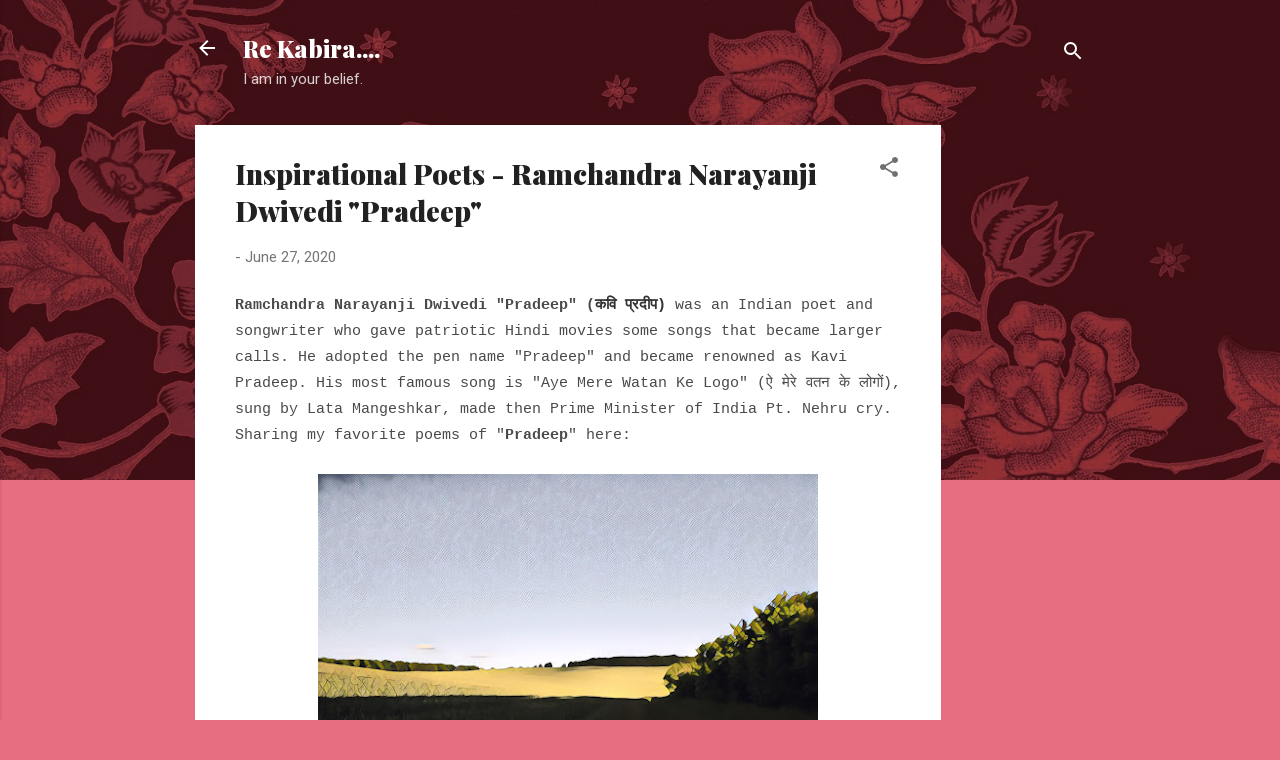

--- FILE ---
content_type: text/html; charset=UTF-8
request_url: http://www.rekabira.in/2020/06/inspirational-poets-ramchandra_27.html
body_size: 30601
content:
<!DOCTYPE html>
<html dir='ltr' lang='en-GB'>
<head>
<meta content='width=device-width, initial-scale=1' name='viewport'/>
<title>Inspirational Poets - Ramchandra Narayanji Dwivedi &quot;Pradeep&quot;</title>
<meta content='text/html; charset=UTF-8' http-equiv='Content-Type'/>
<!-- Chrome, Firefox OS and Opera -->
<meta content='#e76d80' name='theme-color'/>
<!-- Windows Phone -->
<meta content='#e76d80' name='msapplication-navbutton-color'/>
<meta content='blogger' name='generator'/>
<link href='http://www.rekabira.in/favicon.ico' rel='icon' type='image/x-icon'/>
<link href='http://www.rekabira.in/2020/06/inspirational-poets-ramchandra_27.html' rel='canonical'/>
<link rel="alternate" type="application/atom+xml" title="Re Kabira.... - Atom" href="http://www.rekabira.in/feeds/posts/default" />
<link rel="alternate" type="application/rss+xml" title="Re Kabira.... - RSS" href="http://www.rekabira.in/feeds/posts/default?alt=rss" />
<link rel="service.post" type="application/atom+xml" title="Re Kabira.... - Atom" href="https://www.blogger.com/feeds/2945681476502385294/posts/default" />

<link rel="alternate" type="application/atom+xml" title="Re Kabira.... - Atom" href="http://www.rekabira.in/feeds/3023508558530861525/comments/default" />
<!--Can't find substitution for tag [blog.ieCssRetrofitLinks]-->
<link href='https://blogger.googleusercontent.com/img/b/R29vZ2xl/AVvXsEgX3brbW0XuF6miLjGn2gLJZzh8idBBTdS_NuwRwIF9e6jlurFUxGQtsat24MHbV3Ine6cwj1iJcoS-eyQp_tNHPKKlJ4I24-wLJb_jRqGt-nqryBkMr0rRVMUVSV9DAo1hZ-jIKFkeHEk/w500-h333/Pradeep.jpeg' rel='image_src'/>
<meta content='http://www.rekabira.in/2020/06/inspirational-poets-ramchandra_27.html' property='og:url'/>
<meta content='Inspirational Poets - Ramchandra Narayanji Dwivedi &quot;Pradeep&quot;' property='og:title'/>
<meta content='' property='og:description'/>
<meta content='https://blogger.googleusercontent.com/img/b/R29vZ2xl/AVvXsEgX3brbW0XuF6miLjGn2gLJZzh8idBBTdS_NuwRwIF9e6jlurFUxGQtsat24MHbV3Ine6cwj1iJcoS-eyQp_tNHPKKlJ4I24-wLJb_jRqGt-nqryBkMr0rRVMUVSV9DAo1hZ-jIKFkeHEk/w1200-h630-p-k-no-nu/Pradeep.jpeg' property='og:image'/>
<style type='text/css'>@font-face{font-family:'Playfair Display';font-style:normal;font-weight:900;font-display:swap;src:url(//fonts.gstatic.com/s/playfairdisplay/v40/nuFvD-vYSZviVYUb_rj3ij__anPXJzDwcbmjWBN2PKfsunDTbtPK-F2qC0usEw.woff2)format('woff2');unicode-range:U+0301,U+0400-045F,U+0490-0491,U+04B0-04B1,U+2116;}@font-face{font-family:'Playfair Display';font-style:normal;font-weight:900;font-display:swap;src:url(//fonts.gstatic.com/s/playfairdisplay/v40/nuFvD-vYSZviVYUb_rj3ij__anPXJzDwcbmjWBN2PKfsunDYbtPK-F2qC0usEw.woff2)format('woff2');unicode-range:U+0102-0103,U+0110-0111,U+0128-0129,U+0168-0169,U+01A0-01A1,U+01AF-01B0,U+0300-0301,U+0303-0304,U+0308-0309,U+0323,U+0329,U+1EA0-1EF9,U+20AB;}@font-face{font-family:'Playfair Display';font-style:normal;font-weight:900;font-display:swap;src:url(//fonts.gstatic.com/s/playfairdisplay/v40/nuFvD-vYSZviVYUb_rj3ij__anPXJzDwcbmjWBN2PKfsunDZbtPK-F2qC0usEw.woff2)format('woff2');unicode-range:U+0100-02BA,U+02BD-02C5,U+02C7-02CC,U+02CE-02D7,U+02DD-02FF,U+0304,U+0308,U+0329,U+1D00-1DBF,U+1E00-1E9F,U+1EF2-1EFF,U+2020,U+20A0-20AB,U+20AD-20C0,U+2113,U+2C60-2C7F,U+A720-A7FF;}@font-face{font-family:'Playfair Display';font-style:normal;font-weight:900;font-display:swap;src:url(//fonts.gstatic.com/s/playfairdisplay/v40/nuFvD-vYSZviVYUb_rj3ij__anPXJzDwcbmjWBN2PKfsunDXbtPK-F2qC0s.woff2)format('woff2');unicode-range:U+0000-00FF,U+0131,U+0152-0153,U+02BB-02BC,U+02C6,U+02DA,U+02DC,U+0304,U+0308,U+0329,U+2000-206F,U+20AC,U+2122,U+2191,U+2193,U+2212,U+2215,U+FEFF,U+FFFD;}@font-face{font-family:'Roboto';font-style:italic;font-weight:300;font-stretch:100%;font-display:swap;src:url(//fonts.gstatic.com/s/roboto/v50/KFOKCnqEu92Fr1Mu53ZEC9_Vu3r1gIhOszmOClHrs6ljXfMMLt_QuAX-k3Yi128m0kN2.woff2)format('woff2');unicode-range:U+0460-052F,U+1C80-1C8A,U+20B4,U+2DE0-2DFF,U+A640-A69F,U+FE2E-FE2F;}@font-face{font-family:'Roboto';font-style:italic;font-weight:300;font-stretch:100%;font-display:swap;src:url(//fonts.gstatic.com/s/roboto/v50/KFOKCnqEu92Fr1Mu53ZEC9_Vu3r1gIhOszmOClHrs6ljXfMMLt_QuAz-k3Yi128m0kN2.woff2)format('woff2');unicode-range:U+0301,U+0400-045F,U+0490-0491,U+04B0-04B1,U+2116;}@font-face{font-family:'Roboto';font-style:italic;font-weight:300;font-stretch:100%;font-display:swap;src:url(//fonts.gstatic.com/s/roboto/v50/KFOKCnqEu92Fr1Mu53ZEC9_Vu3r1gIhOszmOClHrs6ljXfMMLt_QuAT-k3Yi128m0kN2.woff2)format('woff2');unicode-range:U+1F00-1FFF;}@font-face{font-family:'Roboto';font-style:italic;font-weight:300;font-stretch:100%;font-display:swap;src:url(//fonts.gstatic.com/s/roboto/v50/KFOKCnqEu92Fr1Mu53ZEC9_Vu3r1gIhOszmOClHrs6ljXfMMLt_QuAv-k3Yi128m0kN2.woff2)format('woff2');unicode-range:U+0370-0377,U+037A-037F,U+0384-038A,U+038C,U+038E-03A1,U+03A3-03FF;}@font-face{font-family:'Roboto';font-style:italic;font-weight:300;font-stretch:100%;font-display:swap;src:url(//fonts.gstatic.com/s/roboto/v50/KFOKCnqEu92Fr1Mu53ZEC9_Vu3r1gIhOszmOClHrs6ljXfMMLt_QuHT-k3Yi128m0kN2.woff2)format('woff2');unicode-range:U+0302-0303,U+0305,U+0307-0308,U+0310,U+0312,U+0315,U+031A,U+0326-0327,U+032C,U+032F-0330,U+0332-0333,U+0338,U+033A,U+0346,U+034D,U+0391-03A1,U+03A3-03A9,U+03B1-03C9,U+03D1,U+03D5-03D6,U+03F0-03F1,U+03F4-03F5,U+2016-2017,U+2034-2038,U+203C,U+2040,U+2043,U+2047,U+2050,U+2057,U+205F,U+2070-2071,U+2074-208E,U+2090-209C,U+20D0-20DC,U+20E1,U+20E5-20EF,U+2100-2112,U+2114-2115,U+2117-2121,U+2123-214F,U+2190,U+2192,U+2194-21AE,U+21B0-21E5,U+21F1-21F2,U+21F4-2211,U+2213-2214,U+2216-22FF,U+2308-230B,U+2310,U+2319,U+231C-2321,U+2336-237A,U+237C,U+2395,U+239B-23B7,U+23D0,U+23DC-23E1,U+2474-2475,U+25AF,U+25B3,U+25B7,U+25BD,U+25C1,U+25CA,U+25CC,U+25FB,U+266D-266F,U+27C0-27FF,U+2900-2AFF,U+2B0E-2B11,U+2B30-2B4C,U+2BFE,U+3030,U+FF5B,U+FF5D,U+1D400-1D7FF,U+1EE00-1EEFF;}@font-face{font-family:'Roboto';font-style:italic;font-weight:300;font-stretch:100%;font-display:swap;src:url(//fonts.gstatic.com/s/roboto/v50/KFOKCnqEu92Fr1Mu53ZEC9_Vu3r1gIhOszmOClHrs6ljXfMMLt_QuGb-k3Yi128m0kN2.woff2)format('woff2');unicode-range:U+0001-000C,U+000E-001F,U+007F-009F,U+20DD-20E0,U+20E2-20E4,U+2150-218F,U+2190,U+2192,U+2194-2199,U+21AF,U+21E6-21F0,U+21F3,U+2218-2219,U+2299,U+22C4-22C6,U+2300-243F,U+2440-244A,U+2460-24FF,U+25A0-27BF,U+2800-28FF,U+2921-2922,U+2981,U+29BF,U+29EB,U+2B00-2BFF,U+4DC0-4DFF,U+FFF9-FFFB,U+10140-1018E,U+10190-1019C,U+101A0,U+101D0-101FD,U+102E0-102FB,U+10E60-10E7E,U+1D2C0-1D2D3,U+1D2E0-1D37F,U+1F000-1F0FF,U+1F100-1F1AD,U+1F1E6-1F1FF,U+1F30D-1F30F,U+1F315,U+1F31C,U+1F31E,U+1F320-1F32C,U+1F336,U+1F378,U+1F37D,U+1F382,U+1F393-1F39F,U+1F3A7-1F3A8,U+1F3AC-1F3AF,U+1F3C2,U+1F3C4-1F3C6,U+1F3CA-1F3CE,U+1F3D4-1F3E0,U+1F3ED,U+1F3F1-1F3F3,U+1F3F5-1F3F7,U+1F408,U+1F415,U+1F41F,U+1F426,U+1F43F,U+1F441-1F442,U+1F444,U+1F446-1F449,U+1F44C-1F44E,U+1F453,U+1F46A,U+1F47D,U+1F4A3,U+1F4B0,U+1F4B3,U+1F4B9,U+1F4BB,U+1F4BF,U+1F4C8-1F4CB,U+1F4D6,U+1F4DA,U+1F4DF,U+1F4E3-1F4E6,U+1F4EA-1F4ED,U+1F4F7,U+1F4F9-1F4FB,U+1F4FD-1F4FE,U+1F503,U+1F507-1F50B,U+1F50D,U+1F512-1F513,U+1F53E-1F54A,U+1F54F-1F5FA,U+1F610,U+1F650-1F67F,U+1F687,U+1F68D,U+1F691,U+1F694,U+1F698,U+1F6AD,U+1F6B2,U+1F6B9-1F6BA,U+1F6BC,U+1F6C6-1F6CF,U+1F6D3-1F6D7,U+1F6E0-1F6EA,U+1F6F0-1F6F3,U+1F6F7-1F6FC,U+1F700-1F7FF,U+1F800-1F80B,U+1F810-1F847,U+1F850-1F859,U+1F860-1F887,U+1F890-1F8AD,U+1F8B0-1F8BB,U+1F8C0-1F8C1,U+1F900-1F90B,U+1F93B,U+1F946,U+1F984,U+1F996,U+1F9E9,U+1FA00-1FA6F,U+1FA70-1FA7C,U+1FA80-1FA89,U+1FA8F-1FAC6,U+1FACE-1FADC,U+1FADF-1FAE9,U+1FAF0-1FAF8,U+1FB00-1FBFF;}@font-face{font-family:'Roboto';font-style:italic;font-weight:300;font-stretch:100%;font-display:swap;src:url(//fonts.gstatic.com/s/roboto/v50/KFOKCnqEu92Fr1Mu53ZEC9_Vu3r1gIhOszmOClHrs6ljXfMMLt_QuAf-k3Yi128m0kN2.woff2)format('woff2');unicode-range:U+0102-0103,U+0110-0111,U+0128-0129,U+0168-0169,U+01A0-01A1,U+01AF-01B0,U+0300-0301,U+0303-0304,U+0308-0309,U+0323,U+0329,U+1EA0-1EF9,U+20AB;}@font-face{font-family:'Roboto';font-style:italic;font-weight:300;font-stretch:100%;font-display:swap;src:url(//fonts.gstatic.com/s/roboto/v50/KFOKCnqEu92Fr1Mu53ZEC9_Vu3r1gIhOszmOClHrs6ljXfMMLt_QuAb-k3Yi128m0kN2.woff2)format('woff2');unicode-range:U+0100-02BA,U+02BD-02C5,U+02C7-02CC,U+02CE-02D7,U+02DD-02FF,U+0304,U+0308,U+0329,U+1D00-1DBF,U+1E00-1E9F,U+1EF2-1EFF,U+2020,U+20A0-20AB,U+20AD-20C0,U+2113,U+2C60-2C7F,U+A720-A7FF;}@font-face{font-family:'Roboto';font-style:italic;font-weight:300;font-stretch:100%;font-display:swap;src:url(//fonts.gstatic.com/s/roboto/v50/KFOKCnqEu92Fr1Mu53ZEC9_Vu3r1gIhOszmOClHrs6ljXfMMLt_QuAj-k3Yi128m0g.woff2)format('woff2');unicode-range:U+0000-00FF,U+0131,U+0152-0153,U+02BB-02BC,U+02C6,U+02DA,U+02DC,U+0304,U+0308,U+0329,U+2000-206F,U+20AC,U+2122,U+2191,U+2193,U+2212,U+2215,U+FEFF,U+FFFD;}@font-face{font-family:'Roboto';font-style:normal;font-weight:400;font-stretch:100%;font-display:swap;src:url(//fonts.gstatic.com/s/roboto/v50/KFOMCnqEu92Fr1ME7kSn66aGLdTylUAMQXC89YmC2DPNWubEbVmZiAr0klQmz24O0g.woff2)format('woff2');unicode-range:U+0460-052F,U+1C80-1C8A,U+20B4,U+2DE0-2DFF,U+A640-A69F,U+FE2E-FE2F;}@font-face{font-family:'Roboto';font-style:normal;font-weight:400;font-stretch:100%;font-display:swap;src:url(//fonts.gstatic.com/s/roboto/v50/KFOMCnqEu92Fr1ME7kSn66aGLdTylUAMQXC89YmC2DPNWubEbVmQiAr0klQmz24O0g.woff2)format('woff2');unicode-range:U+0301,U+0400-045F,U+0490-0491,U+04B0-04B1,U+2116;}@font-face{font-family:'Roboto';font-style:normal;font-weight:400;font-stretch:100%;font-display:swap;src:url(//fonts.gstatic.com/s/roboto/v50/KFOMCnqEu92Fr1ME7kSn66aGLdTylUAMQXC89YmC2DPNWubEbVmYiAr0klQmz24O0g.woff2)format('woff2');unicode-range:U+1F00-1FFF;}@font-face{font-family:'Roboto';font-style:normal;font-weight:400;font-stretch:100%;font-display:swap;src:url(//fonts.gstatic.com/s/roboto/v50/KFOMCnqEu92Fr1ME7kSn66aGLdTylUAMQXC89YmC2DPNWubEbVmXiAr0klQmz24O0g.woff2)format('woff2');unicode-range:U+0370-0377,U+037A-037F,U+0384-038A,U+038C,U+038E-03A1,U+03A3-03FF;}@font-face{font-family:'Roboto';font-style:normal;font-weight:400;font-stretch:100%;font-display:swap;src:url(//fonts.gstatic.com/s/roboto/v50/KFOMCnqEu92Fr1ME7kSn66aGLdTylUAMQXC89YmC2DPNWubEbVnoiAr0klQmz24O0g.woff2)format('woff2');unicode-range:U+0302-0303,U+0305,U+0307-0308,U+0310,U+0312,U+0315,U+031A,U+0326-0327,U+032C,U+032F-0330,U+0332-0333,U+0338,U+033A,U+0346,U+034D,U+0391-03A1,U+03A3-03A9,U+03B1-03C9,U+03D1,U+03D5-03D6,U+03F0-03F1,U+03F4-03F5,U+2016-2017,U+2034-2038,U+203C,U+2040,U+2043,U+2047,U+2050,U+2057,U+205F,U+2070-2071,U+2074-208E,U+2090-209C,U+20D0-20DC,U+20E1,U+20E5-20EF,U+2100-2112,U+2114-2115,U+2117-2121,U+2123-214F,U+2190,U+2192,U+2194-21AE,U+21B0-21E5,U+21F1-21F2,U+21F4-2211,U+2213-2214,U+2216-22FF,U+2308-230B,U+2310,U+2319,U+231C-2321,U+2336-237A,U+237C,U+2395,U+239B-23B7,U+23D0,U+23DC-23E1,U+2474-2475,U+25AF,U+25B3,U+25B7,U+25BD,U+25C1,U+25CA,U+25CC,U+25FB,U+266D-266F,U+27C0-27FF,U+2900-2AFF,U+2B0E-2B11,U+2B30-2B4C,U+2BFE,U+3030,U+FF5B,U+FF5D,U+1D400-1D7FF,U+1EE00-1EEFF;}@font-face{font-family:'Roboto';font-style:normal;font-weight:400;font-stretch:100%;font-display:swap;src:url(//fonts.gstatic.com/s/roboto/v50/KFOMCnqEu92Fr1ME7kSn66aGLdTylUAMQXC89YmC2DPNWubEbVn6iAr0klQmz24O0g.woff2)format('woff2');unicode-range:U+0001-000C,U+000E-001F,U+007F-009F,U+20DD-20E0,U+20E2-20E4,U+2150-218F,U+2190,U+2192,U+2194-2199,U+21AF,U+21E6-21F0,U+21F3,U+2218-2219,U+2299,U+22C4-22C6,U+2300-243F,U+2440-244A,U+2460-24FF,U+25A0-27BF,U+2800-28FF,U+2921-2922,U+2981,U+29BF,U+29EB,U+2B00-2BFF,U+4DC0-4DFF,U+FFF9-FFFB,U+10140-1018E,U+10190-1019C,U+101A0,U+101D0-101FD,U+102E0-102FB,U+10E60-10E7E,U+1D2C0-1D2D3,U+1D2E0-1D37F,U+1F000-1F0FF,U+1F100-1F1AD,U+1F1E6-1F1FF,U+1F30D-1F30F,U+1F315,U+1F31C,U+1F31E,U+1F320-1F32C,U+1F336,U+1F378,U+1F37D,U+1F382,U+1F393-1F39F,U+1F3A7-1F3A8,U+1F3AC-1F3AF,U+1F3C2,U+1F3C4-1F3C6,U+1F3CA-1F3CE,U+1F3D4-1F3E0,U+1F3ED,U+1F3F1-1F3F3,U+1F3F5-1F3F7,U+1F408,U+1F415,U+1F41F,U+1F426,U+1F43F,U+1F441-1F442,U+1F444,U+1F446-1F449,U+1F44C-1F44E,U+1F453,U+1F46A,U+1F47D,U+1F4A3,U+1F4B0,U+1F4B3,U+1F4B9,U+1F4BB,U+1F4BF,U+1F4C8-1F4CB,U+1F4D6,U+1F4DA,U+1F4DF,U+1F4E3-1F4E6,U+1F4EA-1F4ED,U+1F4F7,U+1F4F9-1F4FB,U+1F4FD-1F4FE,U+1F503,U+1F507-1F50B,U+1F50D,U+1F512-1F513,U+1F53E-1F54A,U+1F54F-1F5FA,U+1F610,U+1F650-1F67F,U+1F687,U+1F68D,U+1F691,U+1F694,U+1F698,U+1F6AD,U+1F6B2,U+1F6B9-1F6BA,U+1F6BC,U+1F6C6-1F6CF,U+1F6D3-1F6D7,U+1F6E0-1F6EA,U+1F6F0-1F6F3,U+1F6F7-1F6FC,U+1F700-1F7FF,U+1F800-1F80B,U+1F810-1F847,U+1F850-1F859,U+1F860-1F887,U+1F890-1F8AD,U+1F8B0-1F8BB,U+1F8C0-1F8C1,U+1F900-1F90B,U+1F93B,U+1F946,U+1F984,U+1F996,U+1F9E9,U+1FA00-1FA6F,U+1FA70-1FA7C,U+1FA80-1FA89,U+1FA8F-1FAC6,U+1FACE-1FADC,U+1FADF-1FAE9,U+1FAF0-1FAF8,U+1FB00-1FBFF;}@font-face{font-family:'Roboto';font-style:normal;font-weight:400;font-stretch:100%;font-display:swap;src:url(//fonts.gstatic.com/s/roboto/v50/KFOMCnqEu92Fr1ME7kSn66aGLdTylUAMQXC89YmC2DPNWubEbVmbiAr0klQmz24O0g.woff2)format('woff2');unicode-range:U+0102-0103,U+0110-0111,U+0128-0129,U+0168-0169,U+01A0-01A1,U+01AF-01B0,U+0300-0301,U+0303-0304,U+0308-0309,U+0323,U+0329,U+1EA0-1EF9,U+20AB;}@font-face{font-family:'Roboto';font-style:normal;font-weight:400;font-stretch:100%;font-display:swap;src:url(//fonts.gstatic.com/s/roboto/v50/KFOMCnqEu92Fr1ME7kSn66aGLdTylUAMQXC89YmC2DPNWubEbVmaiAr0klQmz24O0g.woff2)format('woff2');unicode-range:U+0100-02BA,U+02BD-02C5,U+02C7-02CC,U+02CE-02D7,U+02DD-02FF,U+0304,U+0308,U+0329,U+1D00-1DBF,U+1E00-1E9F,U+1EF2-1EFF,U+2020,U+20A0-20AB,U+20AD-20C0,U+2113,U+2C60-2C7F,U+A720-A7FF;}@font-face{font-family:'Roboto';font-style:normal;font-weight:400;font-stretch:100%;font-display:swap;src:url(//fonts.gstatic.com/s/roboto/v50/KFOMCnqEu92Fr1ME7kSn66aGLdTylUAMQXC89YmC2DPNWubEbVmUiAr0klQmz24.woff2)format('woff2');unicode-range:U+0000-00FF,U+0131,U+0152-0153,U+02BB-02BC,U+02C6,U+02DA,U+02DC,U+0304,U+0308,U+0329,U+2000-206F,U+20AC,U+2122,U+2191,U+2193,U+2212,U+2215,U+FEFF,U+FFFD;}</style>
<style id='page-skin-1' type='text/css'><!--
/*! normalize.css v3.0.1 | MIT License | git.io/normalize */html{font-family:sans-serif;-ms-text-size-adjust:100%;-webkit-text-size-adjust:100%}body{margin:0}article,aside,details,figcaption,figure,footer,header,hgroup,main,nav,section,summary{display:block}audio,canvas,progress,video{display:inline-block;vertical-align:baseline}audio:not([controls]){display:none;height:0}[hidden],template{display:none}a{background:transparent}a:active,a:hover{outline:0}abbr[title]{border-bottom:1px dotted}b,strong{font-weight:bold}dfn{font-style:italic}h1{font-size:2em;margin:.67em 0}mark{background:#ff0;color:#000}small{font-size:80%}sub,sup{font-size:75%;line-height:0;position:relative;vertical-align:baseline}sup{top:-0.5em}sub{bottom:-0.25em}img{border:0}svg:not(:root){overflow:hidden}figure{margin:1em 40px}hr{-moz-box-sizing:content-box;box-sizing:content-box;height:0}pre{overflow:auto}code,kbd,pre,samp{font-family:monospace,monospace;font-size:1em}button,input,optgroup,select,textarea{color:inherit;font:inherit;margin:0}button{overflow:visible}button,select{text-transform:none}button,html input[type="button"],input[type="reset"],input[type="submit"]{-webkit-appearance:button;cursor:pointer}button[disabled],html input[disabled]{cursor:default}button::-moz-focus-inner,input::-moz-focus-inner{border:0;padding:0}input{line-height:normal}input[type="checkbox"],input[type="radio"]{box-sizing:border-box;padding:0}input[type="number"]::-webkit-inner-spin-button,input[type="number"]::-webkit-outer-spin-button{height:auto}input[type="search"]{-webkit-appearance:textfield;-moz-box-sizing:content-box;-webkit-box-sizing:content-box;box-sizing:content-box}input[type="search"]::-webkit-search-cancel-button,input[type="search"]::-webkit-search-decoration{-webkit-appearance:none}fieldset{border:1px solid #c0c0c0;margin:0 2px;padding:.35em .625em .75em}legend{border:0;padding:0}textarea{overflow:auto}optgroup{font-weight:bold}table{border-collapse:collapse;border-spacing:0}td,th{padding:0}
/*!************************************************
* Blogger Template Style
* Name: Contempo
**************************************************/
body{
overflow-wrap:break-word;
word-break:break-word;
word-wrap:break-word
}
.hidden{
display:none
}
.invisible{
visibility:hidden
}
.container::after,.float-container::after{
clear:both;
content:"";
display:table
}
.clearboth{
clear:both
}
#comments .comment .comment-actions,.subscribe-popup .FollowByEmail .follow-by-email-submit,.widget.Profile .profile-link,.widget.Profile .profile-link.visit-profile{
background:0 0;
border:0;
box-shadow:none;
color:#e76d80;
cursor:pointer;
font-size:14px;
font-weight:700;
outline:0;
text-decoration:none;
text-transform:uppercase;
width:auto
}
.dim-overlay{
background-color:rgba(0,0,0,.54);
height:100vh;
left:0;
position:fixed;
top:0;
width:100%
}
#sharing-dim-overlay{
background-color:transparent
}
input::-ms-clear{
display:none
}
.blogger-logo,.svg-icon-24.blogger-logo{
fill:#ff9800;
opacity:1
}
.loading-spinner-large{
-webkit-animation:mspin-rotate 1.568s infinite linear;
animation:mspin-rotate 1.568s infinite linear;
height:48px;
overflow:hidden;
position:absolute;
width:48px;
z-index:200
}
.loading-spinner-large>div{
-webkit-animation:mspin-revrot 5332ms infinite steps(4);
animation:mspin-revrot 5332ms infinite steps(4)
}
.loading-spinner-large>div>div{
-webkit-animation:mspin-singlecolor-large-film 1333ms infinite steps(81);
animation:mspin-singlecolor-large-film 1333ms infinite steps(81);
background-size:100%;
height:48px;
width:3888px
}
.mspin-black-large>div>div,.mspin-grey_54-large>div>div{
background-image:url(https://www.blogblog.com/indie/mspin_black_large.svg)
}
.mspin-white-large>div>div{
background-image:url(https://www.blogblog.com/indie/mspin_white_large.svg)
}
.mspin-grey_54-large{
opacity:.54
}
@-webkit-keyframes mspin-singlecolor-large-film{
from{
-webkit-transform:translateX(0);
transform:translateX(0)
}
to{
-webkit-transform:translateX(-3888px);
transform:translateX(-3888px)
}
}
@keyframes mspin-singlecolor-large-film{
from{
-webkit-transform:translateX(0);
transform:translateX(0)
}
to{
-webkit-transform:translateX(-3888px);
transform:translateX(-3888px)
}
}
@-webkit-keyframes mspin-rotate{
from{
-webkit-transform:rotate(0);
transform:rotate(0)
}
to{
-webkit-transform:rotate(360deg);
transform:rotate(360deg)
}
}
@keyframes mspin-rotate{
from{
-webkit-transform:rotate(0);
transform:rotate(0)
}
to{
-webkit-transform:rotate(360deg);
transform:rotate(360deg)
}
}
@-webkit-keyframes mspin-revrot{
from{
-webkit-transform:rotate(0);
transform:rotate(0)
}
to{
-webkit-transform:rotate(-360deg);
transform:rotate(-360deg)
}
}
@keyframes mspin-revrot{
from{
-webkit-transform:rotate(0);
transform:rotate(0)
}
to{
-webkit-transform:rotate(-360deg);
transform:rotate(-360deg)
}
}
.skip-navigation{
background-color:#fff;
box-sizing:border-box;
color:#000;
display:block;
height:0;
left:0;
line-height:50px;
overflow:hidden;
padding-top:0;
position:fixed;
text-align:center;
top:0;
-webkit-transition:box-shadow .3s,height .3s,padding-top .3s;
transition:box-shadow .3s,height .3s,padding-top .3s;
width:100%;
z-index:900
}
.skip-navigation:focus{
box-shadow:0 4px 5px 0 rgba(0,0,0,.14),0 1px 10px 0 rgba(0,0,0,.12),0 2px 4px -1px rgba(0,0,0,.2);
height:50px
}
#main{
outline:0
}
.main-heading{
position:absolute;
clip:rect(1px,1px,1px,1px);
padding:0;
border:0;
height:1px;
width:1px;
overflow:hidden
}
.Attribution{
margin-top:1em;
text-align:center
}
.Attribution .blogger img,.Attribution .blogger svg{
vertical-align:bottom
}
.Attribution .blogger img{
margin-right:.5em
}
.Attribution div{
line-height:24px;
margin-top:.5em
}
.Attribution .copyright,.Attribution .image-attribution{
font-size:.7em;
margin-top:1.5em
}
.BLOG_mobile_video_class{
display:none
}
.bg-photo{
background-attachment:scroll!important
}
body .CSS_LIGHTBOX{
z-index:900
}
.extendable .show-less,.extendable .show-more{
border-color:#e76d80;
color:#e76d80;
margin-top:8px
}
.extendable .show-less.hidden,.extendable .show-more.hidden{
display:none
}
.inline-ad{
display:none;
max-width:100%;
overflow:hidden
}
.adsbygoogle{
display:block
}
#cookieChoiceInfo{
bottom:0;
top:auto
}
iframe.b-hbp-video{
border:0
}
.post-body img{
max-width:100%
}
.post-body iframe{
max-width:100%
}
.post-body a[imageanchor="1"]{
display:inline-block
}
.byline{
margin-right:1em
}
.byline:last-child{
margin-right:0
}
.link-copied-dialog{
max-width:520px;
outline:0
}
.link-copied-dialog .modal-dialog-buttons{
margin-top:8px
}
.link-copied-dialog .goog-buttonset-default{
background:0 0;
border:0
}
.link-copied-dialog .goog-buttonset-default:focus{
outline:0
}
.paging-control-container{
margin-bottom:16px
}
.paging-control-container .paging-control{
display:inline-block
}
.paging-control-container .comment-range-text::after,.paging-control-container .paging-control{
color:#e76d80
}
.paging-control-container .comment-range-text,.paging-control-container .paging-control{
margin-right:8px
}
.paging-control-container .comment-range-text::after,.paging-control-container .paging-control::after{
content:"\b7";
cursor:default;
padding-left:8px;
pointer-events:none
}
.paging-control-container .comment-range-text:last-child::after,.paging-control-container .paging-control:last-child::after{
content:none
}
.byline.reactions iframe{
height:20px
}
.b-notification{
color:#000;
background-color:#fff;
border-bottom:solid 1px #000;
box-sizing:border-box;
padding:16px 32px;
text-align:center
}
.b-notification.visible{
-webkit-transition:margin-top .3s cubic-bezier(.4,0,.2,1);
transition:margin-top .3s cubic-bezier(.4,0,.2,1)
}
.b-notification.invisible{
position:absolute
}
.b-notification-close{
position:absolute;
right:8px;
top:8px
}
.no-posts-message{
line-height:40px;
text-align:center
}
@media screen and (max-width:800px){
body.item-view .post-body a[imageanchor="1"][style*="float: left;"],body.item-view .post-body a[imageanchor="1"][style*="float: right;"]{
float:none!important;
clear:none!important
}
body.item-view .post-body a[imageanchor="1"] img{
display:block;
height:auto;
margin:0 auto
}
body.item-view .post-body>.separator:first-child>a[imageanchor="1"]:first-child{
margin-top:20px
}
.post-body a[imageanchor]{
display:block
}
body.item-view .post-body a[imageanchor="1"]{
margin-left:0!important;
margin-right:0!important
}
body.item-view .post-body a[imageanchor="1"]+a[imageanchor="1"]{
margin-top:16px
}
}
.item-control{
display:none
}
#comments{
border-top:1px dashed rgba(0,0,0,.54);
margin-top:20px;
padding:20px
}
#comments .comment-thread ol{
margin:0;
padding-left:0;
padding-left:0
}
#comments .comment .comment-replybox-single,#comments .comment-thread .comment-replies{
margin-left:60px
}
#comments .comment-thread .thread-count{
display:none
}
#comments .comment{
list-style-type:none;
padding:0 0 30px;
position:relative
}
#comments .comment .comment{
padding-bottom:8px
}
.comment .avatar-image-container{
position:absolute
}
.comment .avatar-image-container img{
border-radius:50%
}
.avatar-image-container svg,.comment .avatar-image-container .avatar-icon{
border-radius:50%;
border:solid 1px #707070;
box-sizing:border-box;
fill:#707070;
height:35px;
margin:0;
padding:7px;
width:35px
}
.comment .comment-block{
margin-top:10px;
margin-left:60px;
padding-bottom:0
}
#comments .comment-author-header-wrapper{
margin-left:40px
}
#comments .comment .thread-expanded .comment-block{
padding-bottom:20px
}
#comments .comment .comment-header .user,#comments .comment .comment-header .user a{
color:#212121;
font-style:normal;
font-weight:700
}
#comments .comment .comment-actions{
bottom:0;
margin-bottom:15px;
position:absolute
}
#comments .comment .comment-actions>*{
margin-right:8px
}
#comments .comment .comment-header .datetime{
bottom:0;
color:rgba(33,33,33,.54);
display:inline-block;
font-size:13px;
font-style:italic;
margin-left:8px
}
#comments .comment .comment-footer .comment-timestamp a,#comments .comment .comment-header .datetime a{
color:rgba(33,33,33,.54)
}
#comments .comment .comment-content,.comment .comment-body{
margin-top:12px;
word-break:break-word
}
.comment-body{
margin-bottom:12px
}
#comments.embed[data-num-comments="0"]{
border:0;
margin-top:0;
padding-top:0
}
#comments.embed[data-num-comments="0"] #comment-post-message,#comments.embed[data-num-comments="0"] div.comment-form>p,#comments.embed[data-num-comments="0"] p.comment-footer{
display:none
}
#comment-editor-src{
display:none
}
.comments .comments-content .loadmore.loaded{
max-height:0;
opacity:0;
overflow:hidden
}
.extendable .remaining-items{
height:0;
overflow:hidden;
-webkit-transition:height .3s cubic-bezier(.4,0,.2,1);
transition:height .3s cubic-bezier(.4,0,.2,1)
}
.extendable .remaining-items.expanded{
height:auto
}
.svg-icon-24,.svg-icon-24-button{
cursor:pointer;
height:24px;
width:24px;
min-width:24px
}
.touch-icon{
margin:-12px;
padding:12px
}
.touch-icon:active,.touch-icon:focus{
background-color:rgba(153,153,153,.4);
border-radius:50%
}
svg:not(:root).touch-icon{
overflow:visible
}
html[dir=rtl] .rtl-reversible-icon{
-webkit-transform:scaleX(-1);
-ms-transform:scaleX(-1);
transform:scaleX(-1)
}
.svg-icon-24-button,.touch-icon-button{
background:0 0;
border:0;
margin:0;
outline:0;
padding:0
}
.touch-icon-button .touch-icon:active,.touch-icon-button .touch-icon:focus{
background-color:transparent
}
.touch-icon-button:active .touch-icon,.touch-icon-button:focus .touch-icon{
background-color:rgba(153,153,153,.4);
border-radius:50%
}
.Profile .default-avatar-wrapper .avatar-icon{
border-radius:50%;
border:solid 1px #707070;
box-sizing:border-box;
fill:#707070;
margin:0
}
.Profile .individual .default-avatar-wrapper .avatar-icon{
padding:25px
}
.Profile .individual .avatar-icon,.Profile .individual .profile-img{
height:120px;
width:120px
}
.Profile .team .default-avatar-wrapper .avatar-icon{
padding:8px
}
.Profile .team .avatar-icon,.Profile .team .default-avatar-wrapper,.Profile .team .profile-img{
height:40px;
width:40px
}
.snippet-container{
margin:0;
position:relative;
overflow:hidden
}
.snippet-fade{
bottom:0;
box-sizing:border-box;
position:absolute;
width:96px
}
.snippet-fade{
right:0
}
.snippet-fade:after{
content:"\2026"
}
.snippet-fade:after{
float:right
}
.post-bottom{
-webkit-box-align:center;
-webkit-align-items:center;
-ms-flex-align:center;
align-items:center;
display:-webkit-box;
display:-webkit-flex;
display:-ms-flexbox;
display:flex;
-webkit-flex-wrap:wrap;
-ms-flex-wrap:wrap;
flex-wrap:wrap
}
.post-footer{
-webkit-box-flex:1;
-webkit-flex:1 1 auto;
-ms-flex:1 1 auto;
flex:1 1 auto;
-webkit-flex-wrap:wrap;
-ms-flex-wrap:wrap;
flex-wrap:wrap;
-webkit-box-ordinal-group:2;
-webkit-order:1;
-ms-flex-order:1;
order:1
}
.post-footer>*{
-webkit-box-flex:0;
-webkit-flex:0 1 auto;
-ms-flex:0 1 auto;
flex:0 1 auto
}
.post-footer .byline:last-child{
margin-right:1em
}
.jump-link{
-webkit-box-flex:0;
-webkit-flex:0 0 auto;
-ms-flex:0 0 auto;
flex:0 0 auto;
-webkit-box-ordinal-group:3;
-webkit-order:2;
-ms-flex-order:2;
order:2
}
.centered-top-container.sticky{
left:0;
position:fixed;
right:0;
top:0;
width:auto;
z-index:50;
-webkit-transition-property:opacity,-webkit-transform;
transition-property:opacity,-webkit-transform;
transition-property:transform,opacity;
transition-property:transform,opacity,-webkit-transform;
-webkit-transition-duration:.2s;
transition-duration:.2s;
-webkit-transition-timing-function:cubic-bezier(.4,0,.2,1);
transition-timing-function:cubic-bezier(.4,0,.2,1)
}
.centered-top-placeholder{
display:none
}
.collapsed-header .centered-top-placeholder{
display:block
}
.centered-top-container .Header .replaced h1,.centered-top-placeholder .Header .replaced h1{
display:none
}
.centered-top-container.sticky .Header .replaced h1{
display:block
}
.centered-top-container.sticky .Header .header-widget{
background:0 0
}
.centered-top-container.sticky .Header .header-image-wrapper{
display:none
}
.centered-top-container img,.centered-top-placeholder img{
max-width:100%
}
.collapsible{
-webkit-transition:height .3s cubic-bezier(.4,0,.2,1);
transition:height .3s cubic-bezier(.4,0,.2,1)
}
.collapsible,.collapsible>summary{
display:block;
overflow:hidden
}
.collapsible>:not(summary){
display:none
}
.collapsible[open]>:not(summary){
display:block
}
.collapsible:focus,.collapsible>summary:focus{
outline:0
}
.collapsible>summary{
cursor:pointer;
display:block;
padding:0
}
.collapsible:focus>summary,.collapsible>summary:focus{
background-color:transparent
}
.collapsible>summary::-webkit-details-marker{
display:none
}
.collapsible-title{
-webkit-box-align:center;
-webkit-align-items:center;
-ms-flex-align:center;
align-items:center;
display:-webkit-box;
display:-webkit-flex;
display:-ms-flexbox;
display:flex
}
.collapsible-title .title{
-webkit-box-flex:1;
-webkit-flex:1 1 auto;
-ms-flex:1 1 auto;
flex:1 1 auto;
-webkit-box-ordinal-group:1;
-webkit-order:0;
-ms-flex-order:0;
order:0;
overflow:hidden;
text-overflow:ellipsis;
white-space:nowrap
}
.collapsible-title .chevron-down,.collapsible[open] .collapsible-title .chevron-up{
display:block
}
.collapsible-title .chevron-up,.collapsible[open] .collapsible-title .chevron-down{
display:none
}
.flat-button{
cursor:pointer;
display:inline-block;
font-weight:700;
text-transform:uppercase;
border-radius:2px;
padding:8px;
margin:-8px
}
.flat-icon-button{
background:0 0;
border:0;
margin:0;
outline:0;
padding:0;
margin:-12px;
padding:12px;
cursor:pointer;
box-sizing:content-box;
display:inline-block;
line-height:0
}
.flat-icon-button,.flat-icon-button .splash-wrapper{
border-radius:50%
}
.flat-icon-button .splash.animate{
-webkit-animation-duration:.3s;
animation-duration:.3s
}
.overflowable-container{
max-height:46px;
overflow:hidden;
position:relative
}
.overflow-button{
cursor:pointer
}
#overflowable-dim-overlay{
background:0 0
}
.overflow-popup{
box-shadow:0 2px 2px 0 rgba(0,0,0,.14),0 3px 1px -2px rgba(0,0,0,.2),0 1px 5px 0 rgba(0,0,0,.12);
background-color:#FFFFFF;
left:0;
max-width:calc(100% - 32px);
position:absolute;
top:0;
visibility:hidden;
z-index:101
}
.overflow-popup ul{
list-style:none
}
.overflow-popup .tabs li,.overflow-popup li{
display:block;
height:auto
}
.overflow-popup .tabs li{
padding-left:0;
padding-right:0
}
.overflow-button.hidden,.overflow-popup .tabs li.hidden,.overflow-popup li.hidden{
display:none
}
.pill-button{
background:0 0;
border:1px solid;
border-radius:12px;
cursor:pointer;
display:inline-block;
padding:4px 16px;
text-transform:uppercase
}
.ripple{
position:relative
}
.ripple>*{
z-index:1
}
.splash-wrapper{
bottom:0;
left:0;
overflow:hidden;
pointer-events:none;
position:absolute;
right:0;
top:0;
z-index:0
}
.splash{
background:#ccc;
border-radius:100%;
display:block;
opacity:.6;
position:absolute;
-webkit-transform:scale(0);
-ms-transform:scale(0);
transform:scale(0)
}
.splash.animate{
-webkit-animation:ripple-effect .4s linear;
animation:ripple-effect .4s linear
}
@-webkit-keyframes ripple-effect{
100%{
opacity:0;
-webkit-transform:scale(2.5);
transform:scale(2.5)
}
}
@keyframes ripple-effect{
100%{
opacity:0;
-webkit-transform:scale(2.5);
transform:scale(2.5)
}
}
.search{
display:-webkit-box;
display:-webkit-flex;
display:-ms-flexbox;
display:flex;
line-height:24px;
width:24px
}
.search.focused{
width:100%
}
.search.focused .section{
width:100%
}
.search form{
z-index:101
}
.search h3{
display:none
}
.search form{
display:-webkit-box;
display:-webkit-flex;
display:-ms-flexbox;
display:flex;
-webkit-box-flex:1;
-webkit-flex:1 0 0;
-ms-flex:1 0 0px;
flex:1 0 0;
border-bottom:solid 1px transparent;
padding-bottom:8px
}
.search form>*{
display:none
}
.search.focused form>*{
display:block
}
.search .search-input label{
display:none
}
.centered-top-placeholder.cloned .search form{
z-index:30
}
.search.focused form{
border-color:#ffffff;
position:relative;
width:auto
}
.collapsed-header .centered-top-container .search.focused form{
border-bottom-color:transparent
}
.search-expand{
-webkit-box-flex:0;
-webkit-flex:0 0 auto;
-ms-flex:0 0 auto;
flex:0 0 auto
}
.search-expand-text{
display:none
}
.search-close{
display:inline;
vertical-align:middle
}
.search-input{
-webkit-box-flex:1;
-webkit-flex:1 0 1px;
-ms-flex:1 0 1px;
flex:1 0 1px
}
.search-input input{
background:0 0;
border:0;
box-sizing:border-box;
color:#ffffff;
display:inline-block;
outline:0;
width:calc(100% - 48px)
}
.search-input input.no-cursor{
color:transparent;
text-shadow:0 0 0 #ffffff
}
.collapsed-header .centered-top-container .search-action,.collapsed-header .centered-top-container .search-input input{
color:#212121
}
.collapsed-header .centered-top-container .search-input input.no-cursor{
color:transparent;
text-shadow:0 0 0 #212121
}
.collapsed-header .centered-top-container .search-input input.no-cursor:focus,.search-input input.no-cursor:focus{
outline:0
}
.search-focused>*{
visibility:hidden
}
.search-focused .search,.search-focused .search-icon{
visibility:visible
}
.search.focused .search-action{
display:block
}
.search.focused .search-action:disabled{
opacity:.3
}
.widget.Sharing .sharing-button{
display:none
}
.widget.Sharing .sharing-buttons li{
padding:0
}
.widget.Sharing .sharing-buttons li span{
display:none
}
.post-share-buttons{
position:relative
}
.centered-bottom .share-buttons .svg-icon-24,.share-buttons .svg-icon-24{
fill:#707070
}
.sharing-open.touch-icon-button:active .touch-icon,.sharing-open.touch-icon-button:focus .touch-icon{
background-color:transparent
}
.share-buttons{
background-color:#FFFFFF;
border-radius:2px;
box-shadow:0 2px 2px 0 rgba(0,0,0,.14),0 3px 1px -2px rgba(0,0,0,.2),0 1px 5px 0 rgba(0,0,0,.12);
color:#212121;
list-style:none;
margin:0;
padding:8px 0;
position:absolute;
top:-11px;
min-width:200px;
z-index:101
}
.share-buttons.hidden{
display:none
}
.sharing-button{
background:0 0;
border:0;
margin:0;
outline:0;
padding:0;
cursor:pointer
}
.share-buttons li{
margin:0;
height:48px
}
.share-buttons li:last-child{
margin-bottom:0
}
.share-buttons li .sharing-platform-button{
box-sizing:border-box;
cursor:pointer;
display:block;
height:100%;
margin-bottom:0;
padding:0 16px;
position:relative;
width:100%
}
.share-buttons li .sharing-platform-button:focus,.share-buttons li .sharing-platform-button:hover{
background-color:rgba(128,128,128,.1);
outline:0
}
.share-buttons li svg[class*=" sharing-"],.share-buttons li svg[class^=sharing-]{
position:absolute;
top:10px
}
.share-buttons li span.sharing-platform-button{
position:relative;
top:0
}
.share-buttons li .platform-sharing-text{
display:block;
font-size:16px;
line-height:48px;
white-space:nowrap
}
.share-buttons li .platform-sharing-text{
margin-left:56px
}
.sidebar-container{
background-color:#fff0f2;
max-width:284px;
overflow-y:auto;
-webkit-transition-property:-webkit-transform;
transition-property:-webkit-transform;
transition-property:transform;
transition-property:transform,-webkit-transform;
-webkit-transition-duration:.3s;
transition-duration:.3s;
-webkit-transition-timing-function:cubic-bezier(0,0,.2,1);
transition-timing-function:cubic-bezier(0,0,.2,1);
width:284px;
z-index:101;
-webkit-overflow-scrolling:touch
}
.sidebar-container .navigation{
line-height:0;
padding:16px
}
.sidebar-container .sidebar-back{
cursor:pointer
}
.sidebar-container .widget{
background:0 0;
margin:0 16px;
padding:16px 0
}
.sidebar-container .widget .title{
color:#212121;
margin:0
}
.sidebar-container .widget ul{
list-style:none;
margin:0;
padding:0
}
.sidebar-container .widget ul ul{
margin-left:1em
}
.sidebar-container .widget li{
font-size:16px;
line-height:normal
}
.sidebar-container .widget+.widget{
border-top:1px dashed #cccccc
}
.BlogArchive li{
margin:16px 0
}
.BlogArchive li:last-child{
margin-bottom:0
}
.Label li a{
display:inline-block
}
.BlogArchive .post-count,.Label .label-count{
float:right;
margin-left:.25em
}
.BlogArchive .post-count::before,.Label .label-count::before{
content:"("
}
.BlogArchive .post-count::after,.Label .label-count::after{
content:")"
}
.widget.Translate .skiptranslate>div{
display:block!important
}
.widget.Profile .profile-link{
display:-webkit-box;
display:-webkit-flex;
display:-ms-flexbox;
display:flex
}
.widget.Profile .team-member .default-avatar-wrapper,.widget.Profile .team-member .profile-img{
-webkit-box-flex:0;
-webkit-flex:0 0 auto;
-ms-flex:0 0 auto;
flex:0 0 auto;
margin-right:1em
}
.widget.Profile .individual .profile-link{
-webkit-box-orient:vertical;
-webkit-box-direction:normal;
-webkit-flex-direction:column;
-ms-flex-direction:column;
flex-direction:column
}
.widget.Profile .team .profile-link .profile-name{
-webkit-align-self:center;
-ms-flex-item-align:center;
align-self:center;
display:block;
-webkit-box-flex:1;
-webkit-flex:1 1 auto;
-ms-flex:1 1 auto;
flex:1 1 auto
}
.dim-overlay{
background-color:rgba(0,0,0,.54);
z-index:100
}
body.sidebar-visible{
overflow-y:hidden
}
@media screen and (max-width:1439px){
.sidebar-container{
bottom:0;
position:fixed;
top:0;
left:0;
right:auto
}
.sidebar-container.sidebar-invisible{
-webkit-transition-timing-function:cubic-bezier(.4,0,.6,1);
transition-timing-function:cubic-bezier(.4,0,.6,1);
-webkit-transform:translateX(-284px);
-ms-transform:translateX(-284px);
transform:translateX(-284px)
}
}
@media screen and (min-width:1440px){
.sidebar-container{
position:absolute;
top:0;
left:0;
right:auto
}
.sidebar-container .navigation{
display:none
}
}
.dialog{
box-shadow:0 2px 2px 0 rgba(0,0,0,.14),0 3px 1px -2px rgba(0,0,0,.2),0 1px 5px 0 rgba(0,0,0,.12);
background:#FFFFFF;
box-sizing:border-box;
color:#201f20;
padding:30px;
position:fixed;
text-align:center;
width:calc(100% - 24px);
z-index:101
}
.dialog input[type=email],.dialog input[type=text]{
background-color:transparent;
border:0;
border-bottom:solid 1px rgba(32,31,32,.12);
color:#201f20;
display:block;
font-family:Roboto, sans-serif;
font-size:16px;
line-height:24px;
margin:auto;
padding-bottom:7px;
outline:0;
text-align:center;
width:100%
}
.dialog input[type=email]::-webkit-input-placeholder,.dialog input[type=text]::-webkit-input-placeholder{
color:#201f20
}
.dialog input[type=email]::-moz-placeholder,.dialog input[type=text]::-moz-placeholder{
color:#201f20
}
.dialog input[type=email]:-ms-input-placeholder,.dialog input[type=text]:-ms-input-placeholder{
color:#201f20
}
.dialog input[type=email]::-ms-input-placeholder,.dialog input[type=text]::-ms-input-placeholder{
color:#201f20
}
.dialog input[type=email]::placeholder,.dialog input[type=text]::placeholder{
color:#201f20
}
.dialog input[type=email]:focus,.dialog input[type=text]:focus{
border-bottom:solid 2px #e76d80;
padding-bottom:6px
}
.dialog input.no-cursor{
color:transparent;
text-shadow:0 0 0 #201f20
}
.dialog input.no-cursor:focus{
outline:0
}
.dialog input.no-cursor:focus{
outline:0
}
.dialog input[type=submit]{
font-family:Roboto, sans-serif
}
.dialog .goog-buttonset-default{
color:#e76d80
}
.subscribe-popup{
max-width:364px
}
.subscribe-popup h3{
color:#212121;
font-size:1.8em;
margin-top:0
}
.subscribe-popup .FollowByEmail h3{
display:none
}
.subscribe-popup .FollowByEmail .follow-by-email-submit{
color:#e76d80;
display:inline-block;
margin:0 auto;
margin-top:24px;
width:auto;
white-space:normal
}
.subscribe-popup .FollowByEmail .follow-by-email-submit:disabled{
cursor:default;
opacity:.3
}
@media (max-width:800px){
.blog-name div.widget.Subscribe{
margin-bottom:16px
}
body.item-view .blog-name div.widget.Subscribe{
margin:8px auto 16px auto;
width:100%
}
}
.tabs{
list-style:none
}
.tabs li{
display:inline-block
}
.tabs li a{
cursor:pointer;
display:inline-block;
font-weight:700;
text-transform:uppercase;
padding:12px 8px
}
.tabs .selected{
border-bottom:4px solid #ffffff
}
.tabs .selected a{
color:#ffffff
}
body#layout .bg-photo,body#layout .bg-photo-overlay{
display:none
}
body#layout .page_body{
padding:0;
position:relative;
top:0
}
body#layout .page{
display:inline-block;
left:inherit;
position:relative;
vertical-align:top;
width:540px
}
body#layout .centered{
max-width:954px
}
body#layout .navigation{
display:none
}
body#layout .sidebar-container{
display:inline-block;
width:40%
}
body#layout .hamburger-menu,body#layout .search{
display:none
}
.centered-top-container .svg-icon-24,body.collapsed-header .centered-top-placeholder .svg-icon-24{
fill:#ffffff
}
.sidebar-container .svg-icon-24{
fill:#707070
}
.centered-bottom .svg-icon-24,body.collapsed-header .centered-top-container .svg-icon-24{
fill:#707070
}
.centered-bottom .share-buttons .svg-icon-24,.share-buttons .svg-icon-24{
fill:#707070
}
body{
background-color:#e76d80;
color:#201f20;
font:15px Roboto, sans-serif;
margin:0;
min-height:100vh
}
img{
max-width:100%
}
h3{
color:#201f20;
font-size:16px
}
a{
text-decoration:none;
color:#e76d80
}
a:visited{
color:#e76d80
}
a:hover{
color:#e76d80
}
blockquote{
color:#212121;
font:italic 300 15px Roboto, sans-serif;
font-size:x-large;
text-align:center
}
.pill-button{
font-size:12px
}
.bg-photo-container{
height:480px;
overflow:hidden;
position:absolute;
width:100%;
z-index:1
}
.bg-photo{
background:#e76d80 url(https://themes.googleusercontent.com/image?id=TC2CRHa0y4siIGkamqjgwzU6Ad1soZszogv0Ua9Z7mZo4kQmF2jq18x2NnvVGpTt5q4iHwBuSasu) no-repeat scroll top center ;;
background-attachment:scroll;
background-size:cover;
-webkit-filter:blur(0px);
filter:blur(0px);
height:calc(100% + 2 * 0px);
left:0px;
position:absolute;
top:0px;
width:calc(100% + 2 * 0px)
}
.bg-photo-overlay{
background:rgba(0,0,0,.26);
background-size:cover;
height:480px;
position:absolute;
width:100%;
z-index:2
}
.hamburger-menu{
float:left;
margin-top:0
}
.sticky .hamburger-menu{
float:none;
position:absolute
}
.search{
border-bottom:solid 1px rgba(255, 255, 255, 0);
float:right;
position:relative;
-webkit-transition-property:width;
transition-property:width;
-webkit-transition-duration:.5s;
transition-duration:.5s;
-webkit-transition-timing-function:cubic-bezier(.4,0,.2,1);
transition-timing-function:cubic-bezier(.4,0,.2,1);
z-index:101
}
.search .dim-overlay{
background-color:transparent
}
.search form{
height:36px;
-webkit-transition-property:border-color;
transition-property:border-color;
-webkit-transition-delay:.5s;
transition-delay:.5s;
-webkit-transition-duration:.2s;
transition-duration:.2s;
-webkit-transition-timing-function:cubic-bezier(.4,0,.2,1);
transition-timing-function:cubic-bezier(.4,0,.2,1)
}
.search.focused{
width:calc(100% - 48px)
}
.search.focused form{
display:-webkit-box;
display:-webkit-flex;
display:-ms-flexbox;
display:flex;
-webkit-box-flex:1;
-webkit-flex:1 0 1px;
-ms-flex:1 0 1px;
flex:1 0 1px;
border-color:#ffffff;
margin-left:-24px;
padding-left:36px;
position:relative;
width:auto
}
.item-view .search,.sticky .search{
right:0;
float:none;
margin-left:0;
position:absolute
}
.item-view .search.focused,.sticky .search.focused{
width:calc(100% - 50px)
}
.item-view .search.focused form,.sticky .search.focused form{
border-bottom-color:#201f20
}
.centered-top-placeholder.cloned .search form{
z-index:30
}
.search_button{
-webkit-box-flex:0;
-webkit-flex:0 0 24px;
-ms-flex:0 0 24px;
flex:0 0 24px;
-webkit-box-orient:vertical;
-webkit-box-direction:normal;
-webkit-flex-direction:column;
-ms-flex-direction:column;
flex-direction:column
}
.search_button svg{
margin-top:0
}
.search-input{
height:48px
}
.search-input input{
display:block;
color:#ffffff;
font:16px Roboto, sans-serif;
height:48px;
line-height:48px;
padding:0;
width:100%
}
.search-input input::-webkit-input-placeholder{
color:#ffffff;
opacity:.3
}
.search-input input::-moz-placeholder{
color:#ffffff;
opacity:.3
}
.search-input input:-ms-input-placeholder{
color:#ffffff;
opacity:.3
}
.search-input input::-ms-input-placeholder{
color:#ffffff;
opacity:.3
}
.search-input input::placeholder{
color:#ffffff;
opacity:.3
}
.search-action{
background:0 0;
border:0;
color:#ffffff;
cursor:pointer;
display:none;
height:48px;
margin-top:0
}
.sticky .search-action{
color:#201f20
}
.search.focused .search-action{
display:block
}
.search.focused .search-action:disabled{
opacity:.3
}
.page_body{
position:relative;
z-index:20
}
.page_body .widget{
margin-bottom:16px
}
.page_body .centered{
box-sizing:border-box;
display:-webkit-box;
display:-webkit-flex;
display:-ms-flexbox;
display:flex;
-webkit-box-orient:vertical;
-webkit-box-direction:normal;
-webkit-flex-direction:column;
-ms-flex-direction:column;
flex-direction:column;
margin:0 auto;
max-width:922px;
min-height:100vh;
padding:24px 0
}
.page_body .centered>*{
-webkit-box-flex:0;
-webkit-flex:0 0 auto;
-ms-flex:0 0 auto;
flex:0 0 auto
}
.page_body .centered>#footer{
margin-top:auto
}
.blog-name{
margin:24px 0 16px 0
}
.item-view .blog-name,.sticky .blog-name{
box-sizing:border-box;
margin-left:36px;
min-height:48px;
opacity:1;
padding-top:12px
}
.blog-name .subscribe-section-container{
margin-bottom:32px;
text-align:center;
-webkit-transition-property:opacity;
transition-property:opacity;
-webkit-transition-duration:.5s;
transition-duration:.5s
}
.item-view .blog-name .subscribe-section-container,.sticky .blog-name .subscribe-section-container{
margin:0 0 8px 0
}
.blog-name .PageList{
margin-top:16px;
padding-top:8px;
text-align:center
}
.blog-name .PageList .overflowable-contents{
width:100%
}
.blog-name .PageList h3.title{
color:#ffffff;
margin:8px auto;
text-align:center;
width:100%
}
.centered-top-container .blog-name{
-webkit-transition-property:opacity;
transition-property:opacity;
-webkit-transition-duration:.5s;
transition-duration:.5s
}
.item-view .return_link{
margin-bottom:12px;
margin-top:12px;
position:absolute
}
.item-view .blog-name{
display:-webkit-box;
display:-webkit-flex;
display:-ms-flexbox;
display:flex;
-webkit-flex-wrap:wrap;
-ms-flex-wrap:wrap;
flex-wrap:wrap;
margin:0 48px 27px 48px
}
.item-view .subscribe-section-container{
-webkit-box-flex:0;
-webkit-flex:0 0 auto;
-ms-flex:0 0 auto;
flex:0 0 auto
}
.item-view #header,.item-view .Header{
margin-bottom:5px;
margin-right:15px
}
.item-view .sticky .Header{
margin-bottom:0
}
.item-view .Header p{
margin:10px 0 0 0;
text-align:left
}
.item-view .post-share-buttons-bottom{
margin-right:16px
}
.sticky{
background:#FFFFFF;
box-shadow:0 0 20px 0 rgba(0,0,0,.7);
box-sizing:border-box;
margin-left:0
}
.sticky #header{
margin-bottom:8px;
margin-right:8px
}
.sticky .centered-top{
margin:4px auto;
max-width:890px;
min-height:48px
}
.sticky .blog-name{
display:-webkit-box;
display:-webkit-flex;
display:-ms-flexbox;
display:flex;
margin:0 48px
}
.sticky .blog-name #header{
-webkit-box-flex:0;
-webkit-flex:0 1 auto;
-ms-flex:0 1 auto;
flex:0 1 auto;
-webkit-box-ordinal-group:2;
-webkit-order:1;
-ms-flex-order:1;
order:1;
overflow:hidden
}
.sticky .blog-name .subscribe-section-container{
-webkit-box-flex:0;
-webkit-flex:0 0 auto;
-ms-flex:0 0 auto;
flex:0 0 auto;
-webkit-box-ordinal-group:3;
-webkit-order:2;
-ms-flex-order:2;
order:2
}
.sticky .Header h1{
overflow:hidden;
text-overflow:ellipsis;
white-space:nowrap;
margin-right:-10px;
margin-bottom:-10px;
padding-right:10px;
padding-bottom:10px
}
.sticky .Header p{
display:none
}
.sticky .PageList{
display:none
}
.search-focused>*{
visibility:visible
}
.search-focused .hamburger-menu{
visibility:visible
}
.item-view .search-focused .blog-name,.sticky .search-focused .blog-name{
opacity:0
}
.centered-bottom,.centered-top-container,.centered-top-placeholder{
padding:0 16px
}
.centered-top{
position:relative
}
.item-view .centered-top.search-focused .subscribe-section-container,.sticky .centered-top.search-focused .subscribe-section-container{
opacity:0
}
.page_body.has-vertical-ads .centered .centered-bottom{
display:inline-block;
width:calc(100% - 176px)
}
.Header h1{
color:#ffffff;
font:900 44px Playfair Display, serif;
line-height:normal;
margin:0 0 13px 0;
text-align:center;
width:100%
}
.Header h1 a,.Header h1 a:hover,.Header h1 a:visited{
color:#ffffff
}
.item-view .Header h1,.sticky .Header h1{
font-size:24px;
line-height:24px;
margin:0;
text-align:left
}
.sticky .Header h1{
color:#201f20
}
.sticky .Header h1 a,.sticky .Header h1 a:hover,.sticky .Header h1 a:visited{
color:#201f20
}
.Header p{
color:#ffffff;
margin:0 0 13px 0;
opacity:.8;
text-align:center
}
.widget .title{
line-height:28px
}
.BlogArchive li{
font-size:16px
}
.BlogArchive .post-count{
color:#201f20
}
#page_body .FeaturedPost,.Blog .blog-posts .post-outer-container{
background:#FFFFFF;
min-height:40px;
padding:30px 40px;
width:auto
}
.Blog .blog-posts .post-outer-container:last-child{
margin-bottom:0
}
.Blog .blog-posts .post-outer-container .post-outer{
border:0;
position:relative;
padding-bottom:.25em
}
.post-outer-container{
margin-bottom:16px
}
.post:first-child{
margin-top:0
}
.post .thumb{
float:left;
height:20%;
width:20%
}
.post-share-buttons-bottom,.post-share-buttons-top{
float:right
}
.post-share-buttons-bottom{
margin-right:24px
}
.post-footer,.post-header{
clear:left;
color:rgba(0, 0, 0, 0.54);
margin:0;
width:inherit
}
.blog-pager{
text-align:center
}
.blog-pager a{
color:#e76d80
}
.blog-pager a:visited{
color:#e76d80
}
.blog-pager a:hover{
color:#e76d80
}
.post-title{
font:900 28px Playfair Display, serif;
float:left;
margin:0 0 8px 0;
max-width:calc(100% - 48px)
}
.post-title a{
font:900 36px Playfair Display, serif
}
.post-title,.post-title a,.post-title a:hover,.post-title a:visited{
color:#212121
}
.post-body{
color:#201f20;
font:15px Roboto, sans-serif;
line-height:1.6em;
margin:1.5em 0 2em 0;
display:block
}
.post-body img{
height:inherit
}
.post-body .snippet-thumbnail{
float:left;
margin:0;
margin-right:2em;
max-height:128px;
max-width:128px
}
.post-body .snippet-thumbnail img{
max-width:100%
}
.main .FeaturedPost .widget-content{
border:0;
position:relative;
padding-bottom:.25em
}
.FeaturedPost img{
margin-top:2em
}
.FeaturedPost .snippet-container{
margin:2em 0
}
.FeaturedPost .snippet-container p{
margin:0
}
.FeaturedPost .snippet-thumbnail{
float:none;
height:auto;
margin-bottom:2em;
margin-right:0;
overflow:hidden;
max-height:calc(600px + 2em);
max-width:100%;
text-align:center;
width:100%
}
.FeaturedPost .snippet-thumbnail img{
max-width:100%;
width:100%
}
.byline{
color:rgba(0, 0, 0, 0.54);
display:inline-block;
line-height:24px;
margin-top:8px;
vertical-align:top
}
.byline.post-author:first-child{
margin-right:0
}
.byline.reactions .reactions-label{
line-height:22px;
vertical-align:top
}
.byline.post-share-buttons{
position:relative;
display:inline-block;
margin-top:0;
width:100%
}
.byline.post-share-buttons .sharing{
float:right
}
.flat-button.ripple:hover{
background-color:rgba(231,109,128,.12)
}
.flat-button.ripple .splash{
background-color:rgba(231,109,128,.4)
}
a.timestamp-link,a:active.timestamp-link,a:visited.timestamp-link{
color:inherit;
font:inherit;
text-decoration:inherit
}
.post-share-buttons{
margin-left:0
}
.clear-sharing{
min-height:24px
}
.comment-link{
color:#e76d80;
position:relative
}
.comment-link .num_comments{
margin-left:8px;
vertical-align:top
}
#comment-holder .continue{
display:none
}
#comment-editor{
margin-bottom:20px;
margin-top:20px
}
#comments .comment-form h4,#comments h3.title{
position:absolute;
clip:rect(1px,1px,1px,1px);
padding:0;
border:0;
height:1px;
width:1px;
overflow:hidden
}
.post-filter-message{
background-color:rgba(0,0,0,.7);
color:#fff;
display:table;
margin-bottom:16px;
width:100%
}
.post-filter-message div{
display:table-cell;
padding:15px 28px
}
.post-filter-message div:last-child{
padding-left:0;
text-align:right
}
.post-filter-message a{
white-space:nowrap
}
.post-filter-message .search-label,.post-filter-message .search-query{
font-weight:700;
color:#e76d80
}
#blog-pager{
margin:2em 0
}
#blog-pager a{
color:#ffffff;
font-size:14px
}
.subscribe-button{
border-color:#ffffff;
color:#ffffff
}
.sticky .subscribe-button{
border-color:#201f20;
color:#201f20
}
.tabs{
margin:0 auto;
padding:0
}
.tabs li{
margin:0 8px;
vertical-align:top
}
.tabs .overflow-button a,.tabs li a{
color:#cccccc;
font:700 normal 15px Roboto, sans-serif;
line-height:18px
}
.tabs .overflow-button a{
padding:12px 8px
}
.overflow-popup .tabs li{
text-align:left
}
.overflow-popup li a{
color:#201f20;
display:block;
padding:8px 20px
}
.overflow-popup li.selected a{
color:#212121
}
a.report_abuse{
font-weight:400
}
.Label li,.Label span.label-size,.byline.post-labels a{
background-color:rgba(231, 109, 128, 0.05);
border:1px solid rgba(231, 109, 128, 0.05);
border-radius:15px;
display:inline-block;
margin:4px 4px 4px 0;
padding:3px 8px
}
.Label a,.byline.post-labels a{
color:#e76d80
}
.Label ul{
list-style:none;
padding:0
}
.PopularPosts{
background-color:#fff0f2;
padding:30px 40px
}
.PopularPosts .item-content{
color:#201f20;
margin-top:24px
}
.PopularPosts a,.PopularPosts a:hover,.PopularPosts a:visited{
color:#e76d80
}
.PopularPosts .post-title,.PopularPosts .post-title a,.PopularPosts .post-title a:hover,.PopularPosts .post-title a:visited{
color:#212121;
font-size:18px;
font-weight:700;
line-height:24px
}
.PopularPosts,.PopularPosts h3.title a{
color:#201f20;
font:15px Roboto, sans-serif
}
.main .PopularPosts{
padding:16px 40px
}
.PopularPosts h3.title{
font-size:14px;
margin:0
}
.PopularPosts h3.post-title{
margin-bottom:0
}
.PopularPosts .byline{
color:rgba(0, 0, 0, 0.54)
}
.PopularPosts .jump-link{
float:right;
margin-top:16px
}
.PopularPosts .post-header .byline{
font-size:.9em;
font-style:italic;
margin-top:6px
}
.PopularPosts ul{
list-style:none;
padding:0;
margin:0
}
.PopularPosts .post{
padding:20px 0
}
.PopularPosts .post+.post{
border-top:1px dashed #cccccc
}
.PopularPosts .item-thumbnail{
float:left;
margin-right:32px
}
.PopularPosts .item-thumbnail img{
height:88px;
padding:0;
width:88px
}
.inline-ad{
margin-bottom:16px
}
.desktop-ad .inline-ad{
display:block
}
.adsbygoogle{
overflow:hidden
}
.vertical-ad-container{
float:right;
margin-right:16px;
width:128px
}
.vertical-ad-container .AdSense+.AdSense{
margin-top:16px
}
.inline-ad-placeholder,.vertical-ad-placeholder{
background:#FFFFFF;
border:1px solid #000;
opacity:.9;
vertical-align:middle;
text-align:center
}
.inline-ad-placeholder span,.vertical-ad-placeholder span{
margin-top:290px;
display:block;
text-transform:uppercase;
font-weight:700;
color:#212121
}
.vertical-ad-placeholder{
height:600px
}
.vertical-ad-placeholder span{
margin-top:290px;
padding:0 40px
}
.inline-ad-placeholder{
height:90px
}
.inline-ad-placeholder span{
margin-top:36px
}
.Attribution{
color:#201f20
}
.Attribution a,.Attribution a:hover,.Attribution a:visited{
color:#ffffff
}
.Attribution svg{
fill:#ffffff
}
.sidebar-container{
box-shadow:1px 1px 3px rgba(0,0,0,.1)
}
.sidebar-container,.sidebar-container .sidebar_bottom{
background-color:#fff0f2
}
.sidebar-container .navigation,.sidebar-container .sidebar_top_wrapper{
background-color:#fff0f2
}
.sidebar-container .sidebar_top{
overflow:auto
}
.sidebar-container .sidebar_bottom{
width:100%;
padding-top:16px
}
.sidebar-container .widget:first-child{
padding-top:0
}
.sidebar_top .widget.Profile{
padding-bottom:16px
}
.widget.Profile{
margin:0;
width:100%
}
.widget.Profile h2{
display:none
}
.widget.Profile h3.title{
color:rgba(0,0,0,0.52);
margin:16px 32px
}
.widget.Profile .individual{
text-align:center
}
.widget.Profile .individual .profile-link{
padding:1em
}
.widget.Profile .individual .default-avatar-wrapper .avatar-icon{
margin:auto
}
.widget.Profile .team{
margin-bottom:32px;
margin-left:32px;
margin-right:32px
}
.widget.Profile ul{
list-style:none;
padding:0
}
.widget.Profile li{
margin:10px 0
}
.widget.Profile .profile-img{
border-radius:50%;
float:none
}
.widget.Profile .profile-link{
color:#212121;
font-size:.9em;
margin-bottom:1em;
opacity:.87;
overflow:hidden
}
.widget.Profile .profile-link.visit-profile{
border-style:solid;
border-width:1px;
border-radius:12px;
cursor:pointer;
font-size:12px;
font-weight:400;
padding:5px 20px;
display:inline-block;
line-height:normal
}
.widget.Profile dd{
color:rgba(0, 0, 0, 0.54);
margin:0 16px
}
.widget.Profile location{
margin-bottom:1em
}
.widget.Profile .profile-textblock{
font-size:14px;
line-height:24px;
position:relative
}
body.sidebar-visible .page_body{
overflow-y:scroll
}
body.sidebar-visible .bg-photo-container{
overflow-y:scroll
}
@media screen and (min-width:1440px){
.sidebar-container{
margin-top:480px;
min-height:calc(100% - 480px);
overflow:visible;
z-index:32
}
.sidebar-container .sidebar_top_wrapper{
background-color:#fff0f2;
height:480px;
margin-top:-480px
}
.sidebar-container .sidebar_top{
display:-webkit-box;
display:-webkit-flex;
display:-ms-flexbox;
display:flex;
height:480px;
-webkit-box-orient:horizontal;
-webkit-box-direction:normal;
-webkit-flex-direction:row;
-ms-flex-direction:row;
flex-direction:row;
max-height:480px
}
.sidebar-container .sidebar_bottom{
max-width:284px;
width:284px
}
body.collapsed-header .sidebar-container{
z-index:15
}
.sidebar-container .sidebar_top:empty{
display:none
}
.sidebar-container .sidebar_top>:only-child{
-webkit-box-flex:0;
-webkit-flex:0 0 auto;
-ms-flex:0 0 auto;
flex:0 0 auto;
-webkit-align-self:center;
-ms-flex-item-align:center;
align-self:center;
width:100%
}
.sidebar_top_wrapper.no-items{
display:none
}
}
.post-snippet.snippet-container{
max-height:120px
}
.post-snippet .snippet-item{
line-height:24px
}
.post-snippet .snippet-fade{
background:-webkit-linear-gradient(left,#FFFFFF 0,#FFFFFF 20%,rgba(255, 255, 255, 0) 100%);
background:linear-gradient(to left,#FFFFFF 0,#FFFFFF 20%,rgba(255, 255, 255, 0) 100%);
color:#201f20;
height:24px
}
.popular-posts-snippet.snippet-container{
max-height:72px
}
.popular-posts-snippet .snippet-item{
line-height:24px
}
.PopularPosts .popular-posts-snippet .snippet-fade{
color:#201f20;
height:24px
}
.main .popular-posts-snippet .snippet-fade{
background:-webkit-linear-gradient(left,#fff0f2 0,#fff0f2 20%,rgba(255, 240, 242, 0) 100%);
background:linear-gradient(to left,#fff0f2 0,#fff0f2 20%,rgba(255, 240, 242, 0) 100%)
}
.sidebar_bottom .popular-posts-snippet .snippet-fade{
background:-webkit-linear-gradient(left,#fff0f2 0,#fff0f2 20%,rgba(255, 240, 242, 0) 100%);
background:linear-gradient(to left,#fff0f2 0,#fff0f2 20%,rgba(255, 240, 242, 0) 100%)
}
.profile-snippet.snippet-container{
max-height:192px
}
.has-location .profile-snippet.snippet-container{
max-height:144px
}
.profile-snippet .snippet-item{
line-height:24px
}
.profile-snippet .snippet-fade{
background:-webkit-linear-gradient(left,#fff0f2 0,#fff0f2 20%,rgba(255, 240, 242, 0) 100%);
background:linear-gradient(to left,#fff0f2 0,#fff0f2 20%,rgba(255, 240, 242, 0) 100%);
color:rgba(0, 0, 0, 0.54);
height:24px
}
@media screen and (min-width:1440px){
.profile-snippet .snippet-fade{
background:-webkit-linear-gradient(left,#fff0f2 0,#fff0f2 20%,rgba(255, 240, 242, 0) 100%);
background:linear-gradient(to left,#fff0f2 0,#fff0f2 20%,rgba(255, 240, 242, 0) 100%)
}
}
@media screen and (max-width:800px){
.blog-name{
margin-top:0
}
body.item-view .blog-name{
margin:0 48px
}
.centered-bottom{
padding:8px
}
body.item-view .centered-bottom{
padding:0
}
.page_body .centered{
padding:10px 0
}
body.item-view #header,body.item-view .widget.Header{
margin-right:0
}
body.collapsed-header .centered-top-container .blog-name{
display:block
}
body.collapsed-header .centered-top-container .widget.Header h1{
text-align:center
}
.widget.Header header{
padding:0
}
.widget.Header h1{
font-size:23.467px;
line-height:23.467px;
margin-bottom:13px
}
body.item-view .widget.Header h1{
text-align:center
}
body.item-view .widget.Header p{
text-align:center
}
.blog-name .widget.PageList{
padding:0
}
body.item-view .centered-top{
margin-bottom:5px
}
.search-action,.search-input{
margin-bottom:-8px
}
.search form{
margin-bottom:8px
}
body.item-view .subscribe-section-container{
margin:5px 0 0 0;
width:100%
}
#page_body.section div.widget.FeaturedPost,div.widget.PopularPosts{
padding:16px
}
div.widget.Blog .blog-posts .post-outer-container{
padding:16px
}
div.widget.Blog .blog-posts .post-outer-container .post-outer{
padding:0
}
.post:first-child{
margin:0
}
.post-body .snippet-thumbnail{
margin:0 3vw 3vw 0
}
.post-body .snippet-thumbnail img{
height:20vw;
width:20vw;
max-height:128px;
max-width:128px
}
div.widget.PopularPosts div.item-thumbnail{
margin:0 3vw 3vw 0
}
div.widget.PopularPosts div.item-thumbnail img{
height:20vw;
width:20vw;
max-height:88px;
max-width:88px
}
.post-title{
line-height:1
}
.post-title,.post-title a{
font-size:20px
}
#page_body.section div.widget.FeaturedPost h3 a{
font-size:22px
}
.mobile-ad .inline-ad{
display:block
}
.page_body.has-vertical-ads .vertical-ad-container,.page_body.has-vertical-ads .vertical-ad-container ins{
display:none
}
.page_body.has-vertical-ads .centered .centered-bottom,.page_body.has-vertical-ads .centered .centered-top{
display:block;
width:auto
}
div.post-filter-message div{
padding:8px 16px
}
}
@media screen and (min-width:1440px){
body{
position:relative
}
body.item-view .blog-name{
margin-left:48px
}
.page_body{
margin-left:284px
}
.search{
margin-left:0
}
.search.focused{
width:100%
}
.sticky{
padding-left:284px
}
.hamburger-menu{
display:none
}
body.collapsed-header .page_body .centered-top-container{
padding-left:284px;
padding-right:0;
width:100%
}
body.collapsed-header .centered-top-container .search.focused{
width:100%
}
body.collapsed-header .centered-top-container .blog-name{
margin-left:0
}
body.collapsed-header.item-view .centered-top-container .search.focused{
width:calc(100% - 50px)
}
body.collapsed-header.item-view .centered-top-container .blog-name{
margin-left:40px
}
}

--></style>
<style id='template-skin-1' type='text/css'><!--
body#layout .hidden,
body#layout .invisible {
display: inherit;
}
body#layout .navigation {
display: none;
}
body#layout .page,
body#layout .sidebar_top,
body#layout .sidebar_bottom {
display: inline-block;
left: inherit;
position: relative;
vertical-align: top;
}
body#layout .page {
float: right;
margin-left: 20px;
width: 55%;
}
body#layout .sidebar-container {
float: right;
width: 40%;
}
body#layout .hamburger-menu {
display: none;
}
--></style>
<style>
    .bg-photo {background-image:url(https\:\/\/themes.googleusercontent.com\/image?id=TC2CRHa0y4siIGkamqjgwzU6Ad1soZszogv0Ua9Z7mZo4kQmF2jq18x2NnvVGpTt5q4iHwBuSasu);}
    
@media (max-width: 480px) { .bg-photo {background-image:url(https\:\/\/themes.googleusercontent.com\/image?id=TC2CRHa0y4siIGkamqjgwzU6Ad1soZszogv0Ua9Z7mZo4kQmF2jq18x2NnvVGpTt5q4iHwBuSasu&options=w480);}}
@media (max-width: 640px) and (min-width: 481px) { .bg-photo {background-image:url(https\:\/\/themes.googleusercontent.com\/image?id=TC2CRHa0y4siIGkamqjgwzU6Ad1soZszogv0Ua9Z7mZo4kQmF2jq18x2NnvVGpTt5q4iHwBuSasu&options=w640);}}
@media (max-width: 800px) and (min-width: 641px) { .bg-photo {background-image:url(https\:\/\/themes.googleusercontent.com\/image?id=TC2CRHa0y4siIGkamqjgwzU6Ad1soZszogv0Ua9Z7mZo4kQmF2jq18x2NnvVGpTt5q4iHwBuSasu&options=w800);}}
@media (max-width: 1200px) and (min-width: 801px) { .bg-photo {background-image:url(https\:\/\/themes.googleusercontent.com\/image?id=TC2CRHa0y4siIGkamqjgwzU6Ad1soZszogv0Ua9Z7mZo4kQmF2jq18x2NnvVGpTt5q4iHwBuSasu&options=w1200);}}
/* Last tag covers anything over one higher than the previous max-size cap. */
@media (min-width: 1201px) { .bg-photo {background-image:url(https\:\/\/themes.googleusercontent.com\/image?id=TC2CRHa0y4siIGkamqjgwzU6Ad1soZszogv0Ua9Z7mZo4kQmF2jq18x2NnvVGpTt5q4iHwBuSasu&options=w1600);}}
  </style>
<script async='async' src='//pagead2.googlesyndication.com/pagead/js/adsbygoogle.js'></script>
<script async='async' src='https://www.gstatic.com/external_hosted/clipboardjs/clipboard.min.js'></script>
<link href='https://www.blogger.com/dyn-css/authorization.css?targetBlogID=2945681476502385294&amp;zx=0b80e3c5-f487-4f1b-879b-d465583be038' media='none' onload='if(media!=&#39;all&#39;)media=&#39;all&#39;' rel='stylesheet'/><noscript><link href='https://www.blogger.com/dyn-css/authorization.css?targetBlogID=2945681476502385294&amp;zx=0b80e3c5-f487-4f1b-879b-d465583be038' rel='stylesheet'/></noscript>
<meta name='google-adsense-platform-account' content='ca-host-pub-1556223355139109'/>
<meta name='google-adsense-platform-domain' content='blogspot.com'/>

<!-- data-ad-client=ca-pub-3143983073204736 -->

</head>
<body class='item-view version-1-3-3 variant-indie_pink'>
<a class='skip-navigation' href='#main' tabindex='0'>
Skip to main content
</a>
<div class='page'>
<div class='bg-photo-overlay'></div>
<div class='bg-photo-container'>
<div class='bg-photo'></div>
</div>
<div class='page_body has-vertical-ads'>
<div class='centered'>
<div class='centered-top-placeholder'></div>
<header class='centered-top-container' role='banner'>
<div class='centered-top'>
<a class='return_link' href='http://www.rekabira.in/'>
<button class='svg-icon-24-button back-button rtl-reversible-icon flat-icon-button ripple'>
<svg class='svg-icon-24'>
<use xlink:href='/responsive/sprite_v1_6.css.svg#ic_arrow_back_black_24dp' xmlns:xlink='http://www.w3.org/1999/xlink'></use>
</svg>
</button>
</a>
<div class='search'>
<button aria-label='Search' class='search-expand touch-icon-button'>
<div class='flat-icon-button ripple'>
<svg class='svg-icon-24 search-expand-icon'>
<use xlink:href='/responsive/sprite_v1_6.css.svg#ic_search_black_24dp' xmlns:xlink='http://www.w3.org/1999/xlink'></use>
</svg>
</div>
</button>
<div class='section' id='search_top' name='Search (Top)'><div class='widget BlogSearch' data-version='2' id='BlogSearch1'>
<h3 class='title'>
Search This Blog
</h3>
<div class='widget-content' role='search'>
<form action='http://www.rekabira.in/search' target='_top'>
<div class='search-input'>
<input aria-label='Search this blog' autocomplete='off' name='q' placeholder='Search this blog' value=''/>
</div>
<input class='search-action flat-button' type='submit' value='Search'/>
</form>
</div>
</div></div>
</div>
<div class='clearboth'></div>
<div class='blog-name container'>
<div class='container section' id='header' name='Header'><div class='widget Header' data-version='2' id='Header1'>
<div class='header-widget'>
<div>
<h1>
<a href='http://www.rekabira.in/'>
Re Kabira....
</a>
</h1>
</div>
<p>
I am in your belief.
</p>
</div>
</div></div>
<nav role='navigation'>
<div class='clearboth section' id='page_list_top' name='Page list (top)'>
</div>
</nav>
</div>
</div>
</header>
<div>
<div class='vertical-ad-container section' id='ads' name='Ads'><div class='widget AdSense' data-version='2' id='AdSense1'>
<div class='widget-content'>
<ins class='adsbygoogle' data-ad-client='ca-pub-3143983073204736' data-ad-format='auto' data-ad-host='ca-host-pub-1556223355139109' style='/* Done in css. */'>
</ins>
<script>
   (adsbygoogle = window.adsbygoogle || []).push({});
  </script>
</div>
</div><div class='widget AdSense' data-version='2' id='AdSense2'>
<div class='widget-content'>
<ins class='adsbygoogle' data-ad-client='ca-pub-3143983073204736' data-ad-format='auto' data-ad-host='ca-host-pub-1556223355139109' style='/* Done in css. */'>
</ins>
<script>
   (adsbygoogle = window.adsbygoogle || []).push({});
  </script>
</div>
</div></div>
<main class='centered-bottom' id='main' role='main' tabindex='-1'>
<div class='main section' id='page_body' name='Page body'>
<div class='widget Blog' data-version='2' id='Blog1'>
<div class='blog-posts hfeed container'>
<article class='post-outer-container'>
<div class='post-outer'>
<div class='post'>
<script type='application/ld+json'>{
  "@context": "http://schema.org",
  "@type": "BlogPosting",
  "mainEntityOfPage": {
    "@type": "WebPage",
    "@id": "http://www.rekabira.in/2020/06/inspirational-poets-ramchandra_27.html"
  },
  "headline": "Inspirational Poets - Ramchandra Narayanji Dwivedi \"Pradeep\"","description": "Ramchandra Narayanji Dwivedi \u0026quot;Pradeep\u0026quot; ( कव&#2367; प&#2381;रद&#2368;प)  was an Indian poet and songwriter who gave patriotic Hindi movies some songs...","datePublished": "2020-06-27T13:49:00-07:00",
  "dateModified": "2020-06-27T14:11:34-07:00","image": {
    "@type": "ImageObject","url": "https://blogger.googleusercontent.com/img/b/R29vZ2xl/AVvXsEgX3brbW0XuF6miLjGn2gLJZzh8idBBTdS_NuwRwIF9e6jlurFUxGQtsat24MHbV3Ine6cwj1iJcoS-eyQp_tNHPKKlJ4I24-wLJb_jRqGt-nqryBkMr0rRVMUVSV9DAo1hZ-jIKFkeHEk/w1200-h630-p-k-no-nu/Pradeep.jpeg",
    "height": 630,
    "width": 1200},"publisher": {
    "@type": "Organization",
    "name": "Blogger",
    "logo": {
      "@type": "ImageObject",
      "url": "https://blogger.googleusercontent.com/img/b/U2hvZWJveA/AVvXsEgfMvYAhAbdHksiBA24JKmb2Tav6K0GviwztID3Cq4VpV96HaJfy0viIu8z1SSw_G9n5FQHZWSRao61M3e58ImahqBtr7LiOUS6m_w59IvDYwjmMcbq3fKW4JSbacqkbxTo8B90dWp0Cese92xfLMPe_tg11g/h60/",
      "width": 206,
      "height": 60
    }
  },"author": {
    "@type": "Person",
    "name": "Ashutosh Jhureley"
  }
}</script>
<a name='3023508558530861525'></a>
<h3 class='post-title entry-title'>
Inspirational Poets - Ramchandra Narayanji Dwivedi "Pradeep"
</h3>
<div class='post-share-buttons post-share-buttons-top'>
<div class='byline post-share-buttons goog-inline-block'>
<div aria-owns='sharing-popup-Blog1-byline-3023508558530861525' class='sharing' data-title='Inspirational Poets - Ramchandra Narayanji Dwivedi "Pradeep"'>
<button aria-controls='sharing-popup-Blog1-byline-3023508558530861525' aria-label='Share' class='sharing-button touch-icon-button' id='sharing-button-Blog1-byline-3023508558530861525' role='button'>
<div class='flat-icon-button ripple'>
<svg class='svg-icon-24'>
<use xlink:href='/responsive/sprite_v1_6.css.svg#ic_share_black_24dp' xmlns:xlink='http://www.w3.org/1999/xlink'></use>
</svg>
</div>
</button>
<div class='share-buttons-container'>
<ul aria-hidden='true' aria-label='Share' class='share-buttons hidden' id='sharing-popup-Blog1-byline-3023508558530861525' role='menu'>
<li>
<span aria-label='Get link' class='sharing-platform-button sharing-element-link' data-href='https://www.blogger.com/share-post.g?blogID=2945681476502385294&postID=3023508558530861525&target=' data-url='http://www.rekabira.in/2020/06/inspirational-poets-ramchandra_27.html' role='menuitem' tabindex='-1' title='Get link'>
<svg class='svg-icon-24 touch-icon sharing-link'>
<use xlink:href='/responsive/sprite_v1_6.css.svg#ic_24_link_dark' xmlns:xlink='http://www.w3.org/1999/xlink'></use>
</svg>
<span class='platform-sharing-text'>Get link</span>
</span>
</li>
<li>
<span aria-label='Share to Facebook' class='sharing-platform-button sharing-element-facebook' data-href='https://www.blogger.com/share-post.g?blogID=2945681476502385294&postID=3023508558530861525&target=facebook' data-url='http://www.rekabira.in/2020/06/inspirational-poets-ramchandra_27.html' role='menuitem' tabindex='-1' title='Share to Facebook'>
<svg class='svg-icon-24 touch-icon sharing-facebook'>
<use xlink:href='/responsive/sprite_v1_6.css.svg#ic_24_facebook_dark' xmlns:xlink='http://www.w3.org/1999/xlink'></use>
</svg>
<span class='platform-sharing-text'>Facebook</span>
</span>
</li>
<li>
<span aria-label='Share to X' class='sharing-platform-button sharing-element-twitter' data-href='https://www.blogger.com/share-post.g?blogID=2945681476502385294&postID=3023508558530861525&target=twitter' data-url='http://www.rekabira.in/2020/06/inspirational-poets-ramchandra_27.html' role='menuitem' tabindex='-1' title='Share to X'>
<svg class='svg-icon-24 touch-icon sharing-twitter'>
<use xlink:href='/responsive/sprite_v1_6.css.svg#ic_24_twitter_dark' xmlns:xlink='http://www.w3.org/1999/xlink'></use>
</svg>
<span class='platform-sharing-text'>X</span>
</span>
</li>
<li>
<span aria-label='Share to Pinterest' class='sharing-platform-button sharing-element-pinterest' data-href='https://www.blogger.com/share-post.g?blogID=2945681476502385294&postID=3023508558530861525&target=pinterest' data-url='http://www.rekabira.in/2020/06/inspirational-poets-ramchandra_27.html' role='menuitem' tabindex='-1' title='Share to Pinterest'>
<svg class='svg-icon-24 touch-icon sharing-pinterest'>
<use xlink:href='/responsive/sprite_v1_6.css.svg#ic_24_pinterest_dark' xmlns:xlink='http://www.w3.org/1999/xlink'></use>
</svg>
<span class='platform-sharing-text'>Pinterest</span>
</span>
</li>
<li>
<span aria-label='Email' class='sharing-platform-button sharing-element-email' data-href='https://www.blogger.com/share-post.g?blogID=2945681476502385294&postID=3023508558530861525&target=email' data-url='http://www.rekabira.in/2020/06/inspirational-poets-ramchandra_27.html' role='menuitem' tabindex='-1' title='Email'>
<svg class='svg-icon-24 touch-icon sharing-email'>
<use xlink:href='/responsive/sprite_v1_6.css.svg#ic_24_email_dark' xmlns:xlink='http://www.w3.org/1999/xlink'></use>
</svg>
<span class='platform-sharing-text'>Email</span>
</span>
</li>
<li aria-hidden='true' class='hidden'>
<span aria-label='Share to other apps' class='sharing-platform-button sharing-element-other' data-url='http://www.rekabira.in/2020/06/inspirational-poets-ramchandra_27.html' role='menuitem' tabindex='-1' title='Share to other apps'>
<svg class='svg-icon-24 touch-icon sharing-sharingOther'>
<use xlink:href='/responsive/sprite_v1_6.css.svg#ic_more_horiz_black_24dp' xmlns:xlink='http://www.w3.org/1999/xlink'></use>
</svg>
<span class='platform-sharing-text'>Other Apps</span>
</span>
</li>
</ul>
</div>
</div>
</div>
</div>
<div class='post-header'>
<div class='post-header-line-1'>
<span class='byline post-timestamp'>
-
<meta content='http://www.rekabira.in/2020/06/inspirational-poets-ramchandra_27.html'/>
<a class='timestamp-link' href='http://www.rekabira.in/2020/06/inspirational-poets-ramchandra_27.html' rel='bookmark' title='permanent link'>
<time class='published' datetime='2020-06-27T13:49:00-07:00' title='2020-06-27T13:49:00-07:00'>
June 27, 2020
</time>
</a>
</span>
</div>
</div>
<div class='post-body entry-content float-container' id='post-body-3023508558530861525'>
<p class="p1" style="-webkit-text-stroke-color: rgb(0, 0, 0); font-stretch: normal; font-variant-east-asian: normal; font-variant-numeric: normal; line-height: normal; margin: 0px;"></p><div style="text-align: left;"><font face="courier"><b style="background-color: white; color: #4a4a4a; text-align: justify; white-space: pre-wrap;">Ramchandra Narayanji Dwivedi "Pradeep" (</b><b style="background-color: white; color: #333333; text-align: justify;">कव&#2367; प&#2381;रद&#2368;प)</b><span style="background-color: white; color: #4a4a4a; text-align: justify; white-space: pre-wrap;"> was an Indian poet and songwriter who gave patriotic Hindi movies some songs that became larger calls. He adopted the pen name "Pradeep" and became renowned as Kavi Pradeep. His most famous song is "Aye Mere Watan Ke Logo" (ऐ म&#2375;र&#2375; वतन क&#2375; ल&#2379;ग&#2379;&#2306;), sung by Lata Mangeshkar, made then Prime Minister of India Pt. Nehru cry. Sharing my favorite poems of "</span><b style="background-color: white; color: #4a4a4a; text-align: justify; white-space: pre-wrap;">Pradeep</b><span style="background-color: white; color: #4a4a4a; text-align: justify; white-space: pre-wrap;">" here: </span></font></div><div style="text-align: center;"><span style="background-color: white; font-family: courier;"><b><br /></b></span></div><div style="text-align: center;"><span style="background-color: white; font-family: courier;"><div class="separator" style="clear: both; text-align: center;"><a href="https://blogger.googleusercontent.com/img/b/R29vZ2xl/AVvXsEgX3brbW0XuF6miLjGn2gLJZzh8idBBTdS_NuwRwIF9e6jlurFUxGQtsat24MHbV3Ine6cwj1iJcoS-eyQp_tNHPKKlJ4I24-wLJb_jRqGt-nqryBkMr0rRVMUVSV9DAo1hZ-jIKFkeHEk/s1600/Pradeep.jpeg" style="margin-left: 1em; margin-right: 1em;"><img border="0" data-original-height="1066" data-original-width="1600" height="333" src="https://blogger.googleusercontent.com/img/b/R29vZ2xl/AVvXsEgX3brbW0XuF6miLjGn2gLJZzh8idBBTdS_NuwRwIF9e6jlurFUxGQtsat24MHbV3Ine6cwj1iJcoS-eyQp_tNHPKKlJ4I24-wLJb_jRqGt-nqryBkMr0rRVMUVSV9DAo1hZ-jIKFkeHEk/w500-h333/Pradeep.jpeg" width="500" /></a></div></span></div><div style="text-align: center;"><span style="background-color: white; font-family: courier;"><b><br /></b></span></div><div style="text-align: center;"><span style="background-color: white; font-family: courier;"><b>कभ&#2368; ध&#2369;प कभ&#2368; छ&#2366;&#2305;व</b></span></div><div style="text-align: center;"><font face="courier"><span style="background-color: white;">स&#2369;ख द&#2369;&#2307;ख द&#2379;न&#2379;&#2306; रहत&#2375;&nbsp;</span><span style="background-color: white;">ज&#2367;सम&#2375;&nbsp;</span><span style="background-color: white;">ज&#2368;वन ह&#2376; व&#2379; ग&#2366;&#2305;व</span></font></div><span style="background-color: white;"><div style="text-align: center;"><font face="courier">कभ&#2368; ध&#2369;प कभ&#2368; छ&#2366;&#2305;व,&nbsp;कभ&#2368; ध&#2369;प त&#2379; कभ&#2368; छ&#2366;&#2305;व</font></div></span><div style="text-align: center;"><font face="courier"><br /></font></div><font face="courier"><span style="background-color: white;"><div style="text-align: center;">भल&#2375; भ&#2368; द&#2367;न आत&#2375; जगत म&#2375;&#2306;,&nbsp;ब&#2369;र&#2375; भ&#2368; द&#2367;न आत&#2375;</div></span><span style="background-color: white;"><div style="text-align: center;">कड&#2364;व&#2375; म&#2368;ठ&#2375; फल करम क&#2375;,&nbsp;यह&#2366;&#2305; सभ&#2368; पत&#2375;</div></span><span style="background-color: white;"><div style="text-align: center;">कभ&#2368; स&#2368;ध&#2375; कभ&#2368; उलट&#2375;&nbsp;पड&#2364;त&#2375;,&nbsp;अजब समय क&#2375; प&#2366;&#2305;व</div></span><span style="background-color: white;"><div style="text-align: center;">कभ&#2368; ध&#2369;प कभ&#2368; छ&#2366;&#2305;व,&nbsp;कभ&#2368; ध&#2369;प त&#2379; कभ&#2368; छ&#2366;&#2305;व</div></span></font><div style="text-align: center;"><font face="courier"><br /></font></div><font face="courier"><span style="background-color: white;"><div style="text-align: center;">क&#2381;य&#2366; ख&#2369;श&#2367;य&#2366;&#2305; क&#2381;य&#2366; गम,&nbsp;य&#2375; सब म&#2367;लत&#2375; ब&#2366;र&#2368; ब&#2366;र&#2368;</div></span><span style="background-color: white;"><div style="text-align: center;">म&#2366;ल&#2367;क क&#2368; मर&#2381;ज&#2364;&#2368; प&#2375;,&nbsp;चलत&#2368; य&#2375; द&#2369;न&#2367;य&#2366; स&#2366;र&#2368;</div></span><span style="background-color: white;"><div style="text-align: center;">ध&#2381;य&#2366;न स&#2375; ख&#2375;न&#2366; जग म&#2375;&#2306;,&nbsp;बन&#2381;द&#2375;&nbsp;अपन&#2368; न&#2366;व</div></span><span style="background-color: white;"><div style="text-align: center;">कभ&#2368; ध&#2369;प कभ&#2368; छ&#2366;&#2305;व,&nbsp;कभ&#2368; ध&#2369;प त&#2379; कभ&#2368; छ&#2366;&#2305;व</div></span></font><p></p><p class="p1" style="-webkit-text-stroke-color: rgb(0, 0, 0); font-stretch: normal; font-variant-east-asian: normal; font-variant-numeric: normal; line-height: normal; margin: 0px; text-align: center;"><span style="background-color: white;"><font face="courier"><br /></font></span></p><p class="p1" style="-webkit-text-stroke-color: rgb(0, 0, 0); font-stretch: normal; font-variant-east-asian: normal; font-variant-numeric: normal; line-height: normal; margin: 0px; text-align: center;"><span style="background-color: white;"><font face="courier"><br /></font></span></p><div style="background-color: white; color: #666666; text-align: center;"><span style="color: #333333; text-align: justify;"><b><font face="courier">कभ&#2368; कभ&#2368; ख&#2369;द स&#2375; ब&#2366;त कर&#2379;</font></b></span></div><div style="background-color: white; color: #666666; text-align: center;"><font face="courier"><span style="color: #333333; text-align: justify;">कभ&#2368; कभ&#2368; ख&#2369;द स&#2375; ब&#2366;त कर&#2379;,</span><span style="color: #333333; text-align: justify;">कभ&#2368; ख&#2369;द स&#2375; ब&#2379;ल&#2379;&#2404;</span></font></div><div style="text-align: center;"><span style="background-color: white; color: #333333; text-align: justify;"><font face="courier">अपन&#2368; नज&#2364;र म&#2375;&#2306; त&#2369;म क&#2381;य&#2366; ह&#2379;? य&#2375; मन क&#2368; तर&#2366;ज&#2370; पर त&#2379;ल&#2379;&#2404;</font></span></div><div style="text-align: center;"><font face="courier">कभ&#2368; कभ&#2368; ख&#2369;द स&#2375; ब&#2366;त कर&#2379;, कभ&#2368; कभ&#2368; ख&#2369;द स&#2375; ब&#2379;ल&#2379;&#2404;</font></div><div style="text-align: center;"><span style="color: #333333;"><font face="courier"><br /></font></span></div><div style="text-align: center;"><font face="courier">हरदम त&#2369;म ब&#2376;ठ&#2375; न&#2366; रह&#2379;.. श&#2380;हरत क&#2368; इम&#2366;रत म&#2375;&#2306;&#2404;</font></div><div style="text-align: center;"><font face="courier">कभ&#2368; कभ&#2368; ख&#2369;द क&#2379; प&#2375;श कर&#2379; आत&#2381;म&#2366; क&#2368; अद&#2366;लत म&#2375;&#2306;&#2404;</font></div><div style="text-align: center;"><font face="courier">क&#2375;वल अपन&#2368; क&#2368;र&#2381;त&#2367; न द&#2375;ख&#2379;.. कम&#2367;य&#2379;&#2306; क&#2379; भ&#2368; टट&#2379;ल&#2379;&#2404;</font></div><div style="text-align: center;"><font face="courier">कभ&#2368; कभ&#2368; ख&#2369;द स&#2375; ब&#2366;त कर&#2379;, कभ&#2368; कभ&#2368; ख&#2369;द स&#2375; ब&#2379;ल&#2379;&#2404;</font></div><div style="text-align: center;"><span style="color: #333333;"><font face="courier"><br /></font></span></div><div style="text-align: center;"><font face="courier">द&#2369;न&#2367;य&#2366; कहत&#2368; क&#2368;र&#2381;त&#2367; कम&#2366; क&#2375;, त&#2369;म ह&#2379; बड&#2364;&#2375; स&#2369;ख&#2368;&#2404;</font></div><div style="text-align: center;"><font face="courier">मगर त&#2369;म&#2381;ह&#2366;र&#2375; आडम&#2381;बर स&#2375;, हम ह&#2376;&#2306; बड&#2364;&#2375; द&#2369;:ख&#2368;&#2404;</font></div><div style="text-align: center;"><font face="courier">कभ&#2368; त&#2379; अपन&#2375; श&#2381;रव&#2381;य-भवन क&#2368; ब&#2306;द ख&#2367;ड&#2364;क&#2367;य&#2366;&#2305; ख&#2379;ल&#2379;&#2404;</font></div><div style="text-align: center;"><font face="courier">कभ&#2368; कभ&#2368; ख&#2369;द स&#2375; ब&#2366;त कर&#2379;, कभ&#2368; कभ&#2368; ख&#2369;द स&#2375; ब&#2379;ल&#2379;&#2404;</font></div><div style="text-align: center;"><span style="color: #333333;"><font face="courier"><br /></font></span></div><div style="text-align: center;"><font face="courier">ओ नभ म&#2375;&#2306; उड&#2364;न&#2375; व&#2366;ल&#2379;, जर&#2366; धरत&#2368; पर आओ&#2404;</font></div><div style="text-align: center;"><font face="courier">अपन&#2368; प&#2369;र&#2366;न&#2368; सरल-स&#2366;दग&#2368; फ&#2367;र स&#2375; अपन&#2366;ओ&#2404;</font></div><div style="text-align: center;"><font face="courier">त&#2369;म स&#2306;त&#2379; क&#2368; तप&#2379;भ&#2370;म&#2367;पर मत अभ&#2367;म&#2366;न म&#2375;&#2306; ड&#2366;ल&#2379;&#2404;</font></div><div style="text-align: center;"><font face="courier">अपन&#2368; नजर म&#2375;&#2306; त&#2369;म क&#2381;य&#2366; ह&#2379;? य&#2375; मनक&#2368; तर&#2366;ज&#2370; म&#2375;&#2306; त&#2379;ल&#2379;&#2404;</font></div><p class="p1" style="-webkit-text-stroke-color: rgb(0, 0, 0); font-stretch: normal; font-variant-east-asian: normal; font-variant-numeric: normal; line-height: normal; margin: 0px;"><font face="courier" style="background-color: white; color: #666666;"><span style="color: #333333; text-align: justify;"></span><span style="color: #333333; text-align: justify;"></span><span style="color: #333333; text-align: justify;"></span><span style="color: #333333; text-align: justify;"></span><span style="color: #333333; text-align: justify;"></span><span style="color: #333333; text-align: justify;"></span><span style="color: #333333; text-align: justify;"></span><span style="color: #333333; text-align: justify;"></span><span style="color: #333333; text-align: justify;"></span><span style="color: #333333; text-align: justify;"></span><span style="color: #333333; text-align: justify;"></span><span style="color: #333333; text-align: justify;"></span></font><font face="courier" style="background-color: white; color: #666666;"><span style="color: #333333; text-align: justify;"></span></font><font face="courier" style="background-color: white; color: #666666;"><span style="color: #333333; text-align: justify;"></span></font></p><div style="text-align: center;">कभ&#2368; कभ&#2368; ख&#2369;द स&#2375; ब&#2366;त कर&#2379;, कभ&#2368; कभ&#2368; ख&#2369;द स&#2375; ब&#2379;ल&#2379;&#2404;</div>
</div>
<div class='post-bottom'>
<div class='post-footer float-container'>
<div class='post-footer-line post-footer-line-1'>
</div>
<div class='post-footer-line post-footer-line-2'>
<span class='byline post-labels'>
<span class='byline-label'>
</span>
<a href='http://www.rekabira.in/search/label/hindi' rel='tag'>hindi</a>
<a href='http://www.rekabira.in/search/label/Poem' rel='tag'>Poem</a>
<a href='http://www.rekabira.in/search/label/poetry' rel='tag'>poetry</a>
<a href='http://www.rekabira.in/search/label/Pradeep' rel='tag'>Pradeep</a>
<a href='http://www.rekabira.in/search/label/Ramchandra%20Narayanji%20Dwivedi' rel='tag'>Ramchandra Narayanji Dwivedi</a>
<a href='http://www.rekabira.in/search/label/%E0%A4%95%E0%A4%B5%E0%A4%BF%20%E0%A4%AA%E0%A5%8D%E0%A4%B0%E0%A4%A6%E0%A5%80%E0%A4%AA' rel='tag'>कव&#2367; प&#2381;रद&#2368;प</a>
</span>
</div>
<div class='post-footer-line post-footer-line-3'>
</div>
</div>
<div class='post-share-buttons post-share-buttons-bottom invisible'>
<div class='byline post-share-buttons goog-inline-block'>
<div aria-owns='sharing-popup-Blog1-byline-3023508558530861525' class='sharing' data-title='Inspirational Poets - Ramchandra Narayanji Dwivedi "Pradeep"'>
<button aria-controls='sharing-popup-Blog1-byline-3023508558530861525' aria-label='Share' class='sharing-button touch-icon-button' id='sharing-button-Blog1-byline-3023508558530861525' role='button'>
<div class='flat-icon-button ripple'>
<svg class='svg-icon-24'>
<use xlink:href='/responsive/sprite_v1_6.css.svg#ic_share_black_24dp' xmlns:xlink='http://www.w3.org/1999/xlink'></use>
</svg>
</div>
</button>
<div class='share-buttons-container'>
<ul aria-hidden='true' aria-label='Share' class='share-buttons hidden' id='sharing-popup-Blog1-byline-3023508558530861525' role='menu'>
<li>
<span aria-label='Get link' class='sharing-platform-button sharing-element-link' data-href='https://www.blogger.com/share-post.g?blogID=2945681476502385294&postID=3023508558530861525&target=' data-url='http://www.rekabira.in/2020/06/inspirational-poets-ramchandra_27.html' role='menuitem' tabindex='-1' title='Get link'>
<svg class='svg-icon-24 touch-icon sharing-link'>
<use xlink:href='/responsive/sprite_v1_6.css.svg#ic_24_link_dark' xmlns:xlink='http://www.w3.org/1999/xlink'></use>
</svg>
<span class='platform-sharing-text'>Get link</span>
</span>
</li>
<li>
<span aria-label='Share to Facebook' class='sharing-platform-button sharing-element-facebook' data-href='https://www.blogger.com/share-post.g?blogID=2945681476502385294&postID=3023508558530861525&target=facebook' data-url='http://www.rekabira.in/2020/06/inspirational-poets-ramchandra_27.html' role='menuitem' tabindex='-1' title='Share to Facebook'>
<svg class='svg-icon-24 touch-icon sharing-facebook'>
<use xlink:href='/responsive/sprite_v1_6.css.svg#ic_24_facebook_dark' xmlns:xlink='http://www.w3.org/1999/xlink'></use>
</svg>
<span class='platform-sharing-text'>Facebook</span>
</span>
</li>
<li>
<span aria-label='Share to X' class='sharing-platform-button sharing-element-twitter' data-href='https://www.blogger.com/share-post.g?blogID=2945681476502385294&postID=3023508558530861525&target=twitter' data-url='http://www.rekabira.in/2020/06/inspirational-poets-ramchandra_27.html' role='menuitem' tabindex='-1' title='Share to X'>
<svg class='svg-icon-24 touch-icon sharing-twitter'>
<use xlink:href='/responsive/sprite_v1_6.css.svg#ic_24_twitter_dark' xmlns:xlink='http://www.w3.org/1999/xlink'></use>
</svg>
<span class='platform-sharing-text'>X</span>
</span>
</li>
<li>
<span aria-label='Share to Pinterest' class='sharing-platform-button sharing-element-pinterest' data-href='https://www.blogger.com/share-post.g?blogID=2945681476502385294&postID=3023508558530861525&target=pinterest' data-url='http://www.rekabira.in/2020/06/inspirational-poets-ramchandra_27.html' role='menuitem' tabindex='-1' title='Share to Pinterest'>
<svg class='svg-icon-24 touch-icon sharing-pinterest'>
<use xlink:href='/responsive/sprite_v1_6.css.svg#ic_24_pinterest_dark' xmlns:xlink='http://www.w3.org/1999/xlink'></use>
</svg>
<span class='platform-sharing-text'>Pinterest</span>
</span>
</li>
<li>
<span aria-label='Email' class='sharing-platform-button sharing-element-email' data-href='https://www.blogger.com/share-post.g?blogID=2945681476502385294&postID=3023508558530861525&target=email' data-url='http://www.rekabira.in/2020/06/inspirational-poets-ramchandra_27.html' role='menuitem' tabindex='-1' title='Email'>
<svg class='svg-icon-24 touch-icon sharing-email'>
<use xlink:href='/responsive/sprite_v1_6.css.svg#ic_24_email_dark' xmlns:xlink='http://www.w3.org/1999/xlink'></use>
</svg>
<span class='platform-sharing-text'>Email</span>
</span>
</li>
<li aria-hidden='true' class='hidden'>
<span aria-label='Share to other apps' class='sharing-platform-button sharing-element-other' data-url='http://www.rekabira.in/2020/06/inspirational-poets-ramchandra_27.html' role='menuitem' tabindex='-1' title='Share to other apps'>
<svg class='svg-icon-24 touch-icon sharing-sharingOther'>
<use xlink:href='/responsive/sprite_v1_6.css.svg#ic_more_horiz_black_24dp' xmlns:xlink='http://www.w3.org/1999/xlink'></use>
</svg>
<span class='platform-sharing-text'>Other Apps</span>
</span>
</li>
</ul>
</div>
</div>
</div>
</div>
</div>
</div>
</div>
<section class='comments' data-num-comments='0' id='comments'>
<a name='comments'></a>
</section>
<div class='desktop-ad mobile-ad'>
<div class='inline-ad'>
<ins class='adsbygoogle' data-ad-client='ca-pub-3143983073204736' data-ad-format='auto' data-ad-host='ca-host-pub-1556223355139109' style='/* Done in css. */'>
</ins>
<script>
   (adsbygoogle = window.adsbygoogle || []).push({});
  </script>
</div>
</div>
</article>
</div>
</div><div class='widget PopularPosts' data-version='2' id='PopularPosts1'>
<h3 class='title'>
Popular posts from this blog
</h3>
<div class='widget-content'>
<div role='feed'>
<article class='post' role='article'>
<h3 class='post-title'><a href='http://www.rekabira.in/2018/01/re-kabira-0028-sarve-bhavantu-sukhinah.html'>Re Kabira - सर&#2381;व&#2375; भवन&#2381;त&#2369; स&#2369;ख&#2367;न&#2307; (Sarve Bhavantu Sukhinah)</a></h3>
<div class='post-header'>
<div class='post-header-line-1'>
<span class='byline post-timestamp'>
-
<meta content='http://www.rekabira.in/2018/01/re-kabira-0028-sarve-bhavantu-sukhinah.html'/>
<a class='timestamp-link' href='http://www.rekabira.in/2018/01/re-kabira-0028-sarve-bhavantu-sukhinah.html' rel='bookmark' title='permanent link'>
<time class='published' datetime='2018-01-02T02:17:00-08:00' title='2018-01-02T02:17:00-08:00'>
January 02, 2018
</time>
</a>
</span>
</div>
</div>
<div class='item-content float-container'>
<div class='item-thumbnail'>
<a href='http://www.rekabira.in/2018/01/re-kabira-0028-sarve-bhavantu-sukhinah.html'>
<img alt='Image' sizes='72px' src='https://blogger.googleusercontent.com/img/b/R29vZ2xl/[base64]/w640-h480/IMG_1599.JPG' srcset='https://blogger.googleusercontent.com/img/b/R29vZ2xl/[base64]/w72-h72-p-k-no-nu/IMG_1599.JPG 72w, https://blogger.googleusercontent.com/img/b/R29vZ2xl/[base64]/w144-h144-p-k-no-nu/IMG_1599.JPG 144w'/>
</a>
</div>
<div class='popular-posts-snippet snippet-container r-snippet-container'>
<div class='snippet-item r-snippetized'>
2025 came and went far too quickly. It felt shorter than most years, yet heavier, carrying a significance that will ripple into the years ahead. If I had to capture it in a phrase, I would call 2025 a year of quiet transformation . It began with joy&#8212;friends and family gathered around&#8212;and ended in simplicity: just Mummi, Papa, and me, sharing dinner at nine, watching television, and retiring early. No fuss, no frills, just relaxed. Much of the year revolved around the work and children and their crucial educational milestones, yet it was also filled with moments to cherish. We celebrated my parents&#8217; golden jubilee&#8212;50 years of marriage&#8212;with an intimate gathering of just the four of us. Those days rekindled childhood memories and strengthened bonds. Another milestone was the publication of my first poetry collection, क&#2366;श! म&#2376;&#2306; ब&#2366;दल ह&#2379;त&#2366; , a deeply personal work woven from experiences, emotions, and reflections. Travel added its own magic. Our journey to Iceland was unforgettable&#8212;a bucket&#8209;l...
</div>
<a class='snippet-fade r-snippet-fade hidden' href='http://www.rekabira.in/2018/01/re-kabira-0028-sarve-bhavantu-sukhinah.html'></a>
</div>
<div class='jump-link flat-button ripple'>
<a href='http://www.rekabira.in/2018/01/re-kabira-0028-sarve-bhavantu-sukhinah.html' title='Re Kabira - सर्वे भवन्तु सुखिनः (Sarve Bhavantu Sukhinah)'>
Read more
</a>
</div>
</div>
</article>
<article class='post' role='article'>
<h3 class='post-title'><a href='http://www.rekabira.in/2025/03/holi-colours-are-saying-something-hindi.html'>र&#2306;ग क&#2369;छ कह रह&#2375; ह&#2376;&#2306; - Holi - Colours Are Saying Something - Hindi Poetry - Re Kabira 106</a></h3>
<div class='post-header'>
<div class='post-header-line-1'>
<span class='byline post-timestamp'>
-
<meta content='http://www.rekabira.in/2025/03/holi-colours-are-saying-something-hindi.html'/>
<a class='timestamp-link' href='http://www.rekabira.in/2025/03/holi-colours-are-saying-something-hindi.html' rel='bookmark' title='permanent link'>
<time class='published' datetime='2025-03-14T05:06:00-07:00' title='2025-03-14T05:06:00-07:00'>
March 14, 2025
</time>
</a>
</span>
</div>
</div>
<div class='item-content float-container'>
<div class='item-thumbnail'>
<a href='http://www.rekabira.in/2025/03/holi-colours-are-saying-something-hindi.html'>
<img alt='Image' sizes='72px' src='https://blogger.googleusercontent.com/img/b/R29vZ2xl/AVvXsEihdoaYVbjW0WiUhWbb3IvFzh8En8eUqRsO5YepbBVin2UH9KriuKswieATiAU6XJZqgQUKA1QuIu7-CvisO8T0s5gaqDgCuiTugo7d_GRPAI_NJb8Gq9ulvVpJOvhJUUHav-I6DX6xD1qWLkXw8w7TvsRlvbkoeD0Ue12MfnDJiA8KfKbUoW1MWGNth0U/w400-h266/IMG_0151.jpeg' srcset='https://blogger.googleusercontent.com/img/b/R29vZ2xl/AVvXsEihdoaYVbjW0WiUhWbb3IvFzh8En8eUqRsO5YepbBVin2UH9KriuKswieATiAU6XJZqgQUKA1QuIu7-CvisO8T0s5gaqDgCuiTugo7d_GRPAI_NJb8Gq9ulvVpJOvhJUUHav-I6DX6xD1qWLkXw8w7TvsRlvbkoeD0Ue12MfnDJiA8KfKbUoW1MWGNth0U/w72-h72-p-k-no-nu/IMG_0151.jpeg 72w, https://blogger.googleusercontent.com/img/b/R29vZ2xl/AVvXsEihdoaYVbjW0WiUhWbb3IvFzh8En8eUqRsO5YepbBVin2UH9KriuKswieATiAU6XJZqgQUKA1QuIu7-CvisO8T0s5gaqDgCuiTugo7d_GRPAI_NJb8Gq9ulvVpJOvhJUUHav-I6DX6xD1qWLkXw8w7TvsRlvbkoeD0Ue12MfnDJiA8KfKbUoW1MWGNth0U/w144-h144-p-k-no-nu/IMG_0151.jpeg 144w'/>
</a>
</div>
<div class='popular-posts-snippet snippet-container r-snippet-container'>
<div class='snippet-item r-snippetized'>
&#160; -- o Re Kabira 106 o -- र&#2306;गf क&#2369;छ कह रह&#2375; ह&#2376;&#2306;&#160; म&#2380;सम म&#2375;&#2306; आज र&#2306;ग&#2379;&#2306; क&#2366; म&#2375;ल&#2366; सज&#2366;,&#160; र&#2306;ग क&#2369;छ ब&#2379;ल रह&#2375;&#160; ह&#2376;&#2306;,&#160; स&#2369;न ल&#2375;त&#2375; ह&#2376;&#2306; ज़र&#2366;, ब&#2379;ल&#2375; ल&#2366;ल ग&#2369;ल&#2366;ल, ज&#2368;वन श&#2369;भ ह&#2376; म&#2376;&#2306; शक&#2381;त&#2367; ह&#2370;&#2305;, म&#2376;&#2306; प&#2381;र&#2366;ण ह&#2370;&#2305;,&#160; म&#2376;&#2306; आरम&#2381;भ ह&#2370;&#2305;, म&#2376;&#2306; अ&#2306;त ह&#2370;&#2305; ! प&#2368;ल&#2366; ब&#2379;ल&#2366;, ज&#2381;ञ&#2366;न सर&#2381;व&#2379;पर&#2367; ह&#2376;&#160; म&#2376;&#2306; स&#2381;वर&#2381;ण ह&#2370;&#2305;, म&#2376;&#2306; श&#2369;द&#2381;ध ह&#2370;&#2305;,&#160; म&#2376;&#2306; ज&#2381;ञ&#2366;न ह&#2370;&#2305;, म&#2376;&#2306; ब&#2369;द&#2381;ध&#2367; ह&#2370;&#2305; ! म&#2369;स&#2381;क&#2369;र&#2366;य&#2366; हर&#2366;, ब&#2379;ल पड़&#2366; म&#2376;&#2306; ख़&#2369;श&#2368; ह&#2370;&#2305;, म&#2376;&#2306; आन&#2306;द ह&#2370;&#2305;, म&#2376;&#2306; सम&#2371;द&#2381;ध&#2367; ह&#2370;&#2305;, म&#2376;&#2306; प&#2381;रक&#2371;त&#2367; ह&#2370;&#2305; ! न&#2368;ल&#2375; न&#2375; म&#2366;न&#2379; इश&#2366;र&#2366; क&#2367;य&#2366;&#160; म&#2376;&#2306; श&#2366;&#2306;त&#2367; ह&#2370;&#2305;, म&#2376;&#2306;&#160;स&#2369;क&#2370;न ह&#2370;&#2305;, म&#2376;&#2306; अन&#2306;त ह&#2370;&#2305;, म&#2376;&#2306; श&#2366;श&#2381;वत ह&#2370;&#2305; ! न&#2366;र&#2306;ग&#2368; च&#2369;प न रह सक&#2366;, ब&#2379;ल&#2366;&#160; म&#2376;&#2306; स&#2370;र&#2381;य ह&#2370;&#2305;, म&#2376;&#2306; श&#2380;र&#2381;य ह&#2370;&#2305;, म&#2376;&#2306; अटल ह&#2370;&#2305;, म&#2376;&#2306; अचल ह&#2370;&#2305; ! ज&#2366;म&#2369;न&#2368; न&#2375; न&#2366;चत&#2375;-न&#2366;चत&#2375; कह&#2366; म&#2376;&#2306; ख़&#2381;व&#2366;ब ह&#2370;&#2305;, म&#2376;&#2306; कल ह&#2370;&#2305;, म&#2376;&#2306; कर&#2369;ण&#2366; ह&#2370;&#2305;, म&#2376;&#2306; प&#2381;र&#2375;रण&#2366; ह&#2370;&#2305; ! भगव&#2366; एक पह&#2375;ल&#2368; सबस&#2375; प&#2370;&#2305;छ पड़&#2366; &#160; ब&#2370;झ&#2379;, सफ़&#2375;द पर चढ़ गए स&#2366;र&#2375; र&#2306;ग त&#2379; क&#2366;ल&#2366; बन&#2366; य&#2366;&#160;फ&#2367;र क&#2366;ल&#2375; स&#2375; उड़ गए स&#2366;र&#2375; र&#2306;ग त&#2379; श&#2381;व&#2375;त बच&#2366;? ब&#2379;ल&#2376; ओ र&#2375; कब&#2368;र&#2366;,&#160; सफ़&#2375;द और क&#2366;ल&#2375; क&#2375; ब&#2368;च ज&#2368;वन ह&#2376; र&#2306;ग&#2368;न बड़&#2366;, म&#2380;सम म&#2375;&#2306; आज र&#2306;ग&#2379;&#2306; क&#2366; म&#2375;ल&#2366; सज&#2366;,&#160; ह&#2379;ल&#2368; ह&#2376;, झ&#2370;म ल&#2375; र&#2306;ग&#2379;&#2306; क&#2375; स&#2306;ग ज़र&#2366; ह&#2379;ल&#2368; ह&#2376;, ब&#2369;र&#2366; नह&#2368;&#2306; म&#2366;न&#2375;ग&#2366; क&#2379;ई र&#2306;ग&#160; ह&#2379;ल&#2368;...
</div>
<a class='snippet-fade r-snippet-fade hidden' href='http://www.rekabira.in/2025/03/holi-colours-are-saying-something-hindi.html'></a>
</div>
<div class='jump-link flat-button ripple'>
<a href='http://www.rekabira.in/2025/03/holi-colours-are-saying-something-hindi.html' title='रंग कुछ कह रहे हैं - Holi - Colours Are Saying Something - Hindi Poetry - Re Kabira 106'>
Read more
</a>
</div>
</div>
</article>
<article class='post' role='article'>
<h3 class='post-title'><a href='http://www.rekabira.in/2025/05/lost-letters-hindi-poetry-re-kabira-108.html'> व&#2379; च&#2367;ट&#2381;ठ&#2367;य&#2366;&#2305; व&#2379; ख&#2364;त - Lost Letters - Hindi Poetry - Re Kabira 108</a></h3>
<div class='post-header'>
<div class='post-header-line-1'>
<span class='byline post-timestamp'>
-
<meta content='http://www.rekabira.in/2025/05/lost-letters-hindi-poetry-re-kabira-108.html'/>
<a class='timestamp-link' href='http://www.rekabira.in/2025/05/lost-letters-hindi-poetry-re-kabira-108.html' rel='bookmark' title='permanent link'>
<time class='published' datetime='2025-05-28T08:21:00-07:00' title='2025-05-28T08:21:00-07:00'>
May 28, 2025
</time>
</a>
</span>
</div>
</div>
<div class='item-content float-container'>
<div class='item-thumbnail'>
<a href='http://www.rekabira.in/2025/05/lost-letters-hindi-poetry-re-kabira-108.html'>
<img alt='Image' sizes='72px' src='https://blogger.googleusercontent.com/img/b/R29vZ2xl/AVvXsEg_As7MZK5nogn7r2dPSdK1NCzs2Anor-XshjEjz-NlSAQg0zz_0Io8AaTsP4dua-F1mYtlapS8WKT0SNWO57pirK4QPo-eFycwXzcGjz32ZPqaPyJVBpGg0rxRjvU8sjhJPqZ4LTFuMxeYurm6wLlN5S40GE-z5v-uMbK0un0iWxRJ2NnpwTjruU8b4RY/s320/IMG_0651.jpeg' srcset='https://blogger.googleusercontent.com/img/b/R29vZ2xl/AVvXsEg_As7MZK5nogn7r2dPSdK1NCzs2Anor-XshjEjz-NlSAQg0zz_0Io8AaTsP4dua-F1mYtlapS8WKT0SNWO57pirK4QPo-eFycwXzcGjz32ZPqaPyJVBpGg0rxRjvU8sjhJPqZ4LTFuMxeYurm6wLlN5S40GE-z5v-uMbK0un0iWxRJ2NnpwTjruU8b4RY/w72-h72-p-k-no-nu/IMG_0651.jpeg 72w, https://blogger.googleusercontent.com/img/b/R29vZ2xl/AVvXsEg_As7MZK5nogn7r2dPSdK1NCzs2Anor-XshjEjz-NlSAQg0zz_0Io8AaTsP4dua-F1mYtlapS8WKT0SNWO57pirK4QPo-eFycwXzcGjz32ZPqaPyJVBpGg0rxRjvU8sjhJPqZ4LTFuMxeYurm6wLlN5S40GE-z5v-uMbK0un0iWxRJ2NnpwTjruU8b4RY/w144-h144-p-k-no-nu/IMG_0651.jpeg 144w'/>
</a>
</div>
<div class='popular-posts-snippet snippet-container r-snippet-container'>
<div class='snippet-item r-snippetized'>
-- o Re Kabira 108 o --&#160; व&#2379; च&#2367;ट&#2381;ठ&#2367;य&#2366;&#2305;, व&#2379; ख&#2364;त च&#2367;ट&#2381;ठ&#2367;य&#2379;&#2306; म&#2375;&#2306; आत&#2368; थ&#2368; घर क&#2375; ख&#2366;न&#2375; क&#2368; महक,&#160; ख&#2364;त ल&#2375;कर आत&#2375; थ&#2375; म&#2375;र&#2375; शहर क&#2368; म&#2367;ट&#2381;ट&#2368;,&#160; द&#2369;&#2307;ख क&#2375; आ&#2305;स&#2370;, और कभ&#2368; ख&#2364;&#2369;श&#2368; म&#2375;&#2306; झ&#2370;मत&#2368; खबर&#2375;&#2306;&#2404; अब म&#2369;श&#2381;क&#2367;ल स&#2375; म&#2367;लत&#2375; ह&#2376;&#2306; व&#2379; न&#2368;ल&#2375;-प&#2368;ल&#2375; ल&#2367;फ&#2364;&#2366;फ&#2375;,&#160; हर द&#2370;सर&#2375; द&#2367;न आत&#2375; ह&#2376;&#2306; दरव&#2366;ज&#2364;&#2375; पर स&#2366;म&#2366;न&#2379;&#2306; क&#2375; ड&#2367;ब&#2381;ब&#2375;,&#160; और रद&#2381;द&#2368; क&#2375; ढ&#2375;र&#2404; त&#2381;य&#2379;ह&#2366;र&#2379;&#2306; पर, व&#2381;यवह&#2366;र&#2379;&#2306;&#160;पर इ&#2306;तज&#2364;&#2366;र रहत&#2366; थ&#2366; ड&#2366;क&#2367;ए क&#2366;,&#160; र&#2366;ख&#2368; पर च&#2367;ट&#2381;ठ&#2367;य&#2379;&#2306; क&#2366; त&#2366;&#2306;त&#2366;, ह&#2379;ल&#2368; क&#2375; र&#2306;ग&#2379;&#2306; म&#2375;&#2306; भ&#2368;ग&#2368;,&#160; द&#2368;व&#2366;ल&#2368; पर घर ब&#2369;ल&#2366;त&#2368;&#2306;,&#160; व&#2379; च&#2367;ट&#2381;ठ&#2367;य&#2366;&#2305;, व&#2379; ख&#2364;त&#2404; ज&#2366;न&#2375; कह&#2366;&#2305; चल&#2375; गए व&#2379; ख&#2364;त, क&#2381;य&#2366; भ&#2370;ल गए हम ल&#2367;खन&#2366; च&#2367;ट&#2381;ठ&#2367;य&#2366;&#2305;? कभ&#2368; म&#2367;ल ज&#2366;त&#2368; ह&#2376;&#2306; क&#2369;छ भ&#2370;ल&#2368;-ब&#2367;सर&#2368; च&#2367;ट&#2381;ठ&#2367;य&#2366;&#2305;,&#160; ज&#2367;नम&#2375;&#2306; छ&#2369;प&#2375; ह&#2379;त&#2375; ह&#2376;&#2306; ट&#2370;ट&#2375; द&#2367;ल क&#2375; ट&#2369;कड&#2364;&#2375;,&#160; बह&#2369;त स&#2368; उलझन&#2375;&#2306;, अड&#2364;चन&#2375;&#2306; ज&#2379; ब&#2379;लकर नह&#2368;&#2306; कह&#2368; ज&#2366; सकत&#2368;&#2306;&#2404; प&#2369;र&#2366;न&#2368; क&#2367;त&#2366;ब क&#2375; पन&#2381;न&#2379;&#2306; क&#2375; ब&#2368;च न&#2367;कल आत&#2375; ह&#2376;&#2306; ख&#2364;त,&#160; ख&#2379;ल कर रख द&#2375;त&#2375; ह&#2376;&#2306; ल&#2367;खन&#2375; व&#2366;ल&#2375; क&#2366; द&#2367;ल,&#160; और ब&#2366;र-ब&#2366;र भर आत&#2366; ह&#2376;पढ&#2364;न&#2375; व&#2366;ल&#2375; क&#2366; मन&#2404;&#160;&#160; इश&#2381;क&#2364; क&#2375; इज&#2364;ह&#2366;र करत&#2375; ज&#2379; भ&#2375;ज&#2375; नह&#2368;&#2306; गए ख&#2364;त,&#160; उनम&#2375;&#2306; दब&#2368; रहत&#2368; ह&#2376;&#2306; कव&#2367;त&#2366;ए&#2305;, क&#2369;छ श&#2366;यर&#2367;य&#2366;&#2305;,&#160; य&#2366;द&#2379;&#2306; क&#2368; र&#2306;ग&#2368;न द&#2369;न&#2367;य&#2366; म&#2375;&#2306; व&#2366;पस ल&#2375; ज&#2366;त&#2368;&#2306;,&#160; व&#2379; च&#2367;ट&#2381;ठ&#2367;य&#2366;&#2305;, व&#2379; ख&#2364;त&#2404; ज&#2366;...
</div>
<a class='snippet-fade r-snippet-fade hidden' href='http://www.rekabira.in/2025/05/lost-letters-hindi-poetry-re-kabira-108.html'></a>
</div>
<div class='jump-link flat-button ripple'>
<a href='http://www.rekabira.in/2025/05/lost-letters-hindi-poetry-re-kabira-108.html' title=' वो चिट्ठियाँ वो ख़त - Lost Letters - Hindi Poetry - Re Kabira 108'>
Read more
</a>
</div>
</div>
</article>
</div>
</div>
</div></div>
</main>
</div>
<footer class='footer section' id='footer' name='Footer'><div class='widget Attribution' data-version='2' id='Attribution1'>
<div class='widget-content'>
<div class='blogger'>
<a href='https://www.blogger.com' rel='nofollow'>
<svg class='svg-icon-24'>
<use xlink:href='/responsive/sprite_v1_6.css.svg#ic_post_blogger_black_24dp' xmlns:xlink='http://www.w3.org/1999/xlink'></use>
</svg>
Powered by Blogger
</a>
</div>
<div class='copyright'>Copyright: Re Kabira Ltd</div>
</div>
</div></footer>
</div>
</div>
</div>
<aside class='sidebar-container container sidebar-invisible' role='complementary'>
<div class='navigation'>
<button class='svg-icon-24-button flat-icon-button ripple sidebar-back'>
<svg class='svg-icon-24'>
<use xlink:href='/responsive/sprite_v1_6.css.svg#ic_arrow_back_black_24dp' xmlns:xlink='http://www.w3.org/1999/xlink'></use>
</svg>
</button>
</div>
<div class='sidebar_top_wrapper no-items'>
<div class='sidebar_top no-items section' id='sidebar_top' name='Sidebar (top)'>
</div>
</div>
<div class='sidebar_bottom section' id='sidebar_bottom' name='Sidebar (bottom)'><div class='widget BlogArchive' data-version='2' id='BlogArchive1'>
<details class='collapsible extendable'>
<summary>
<div class='collapsible-title'>
<h3 class='title'>
Archive
</h3>
<svg class='svg-icon-24 chevron-down'>
<use xlink:href='/responsive/sprite_v1_6.css.svg#ic_expand_more_black_24dp' xmlns:xlink='http://www.w3.org/1999/xlink'></use>
</svg>
<svg class='svg-icon-24 chevron-up'>
<use xlink:href='/responsive/sprite_v1_6.css.svg#ic_expand_less_black_24dp' xmlns:xlink='http://www.w3.org/1999/xlink'></use>
</svg>
</div>
</summary>
<div class='widget-content'>
<div id='ArchiveList'>
<div id='BlogArchive1_ArchiveList'>
<div class='first-items'>
<ul class='hierarchy'>
<li class='archivedate'>
<div class='hierarchy-title'>
<a class='post-count-link' href='http://www.rekabira.in/2026/'>
2026
<span class='post-count'>1</span>
</a>
</div>
<div class='hierarchy-content'>
<ul class='hierarchy'>
<li class='archivedate'>
<div class='hierarchy-title'>
<a class='post-count-link' href='http://www.rekabira.in/2026/01/'>
January
<span class='post-count'>1</span>
</a>
</div>
<div class='hierarchy-content'>
</div>
</li>
</ul>
</div>
</li>
</ul>
</div>
<div class='remaining-items'>
<ul class='hierarchy'>
<li class='archivedate'>
<div class='hierarchy-title'>
<a class='post-count-link' href='http://www.rekabira.in/2025/'>
2025
<span class='post-count'>7</span>
</a>
</div>
<div class='hierarchy-content'>
<ul class='hierarchy'>
<li class='archivedate'>
<div class='hierarchy-title'>
<a class='post-count-link' href='http://www.rekabira.in/2025/11/'>
November
<span class='post-count'>2</span>
</a>
</div>
<div class='hierarchy-content'>
</div>
</li>
<li class='archivedate'>
<div class='hierarchy-title'>
<a class='post-count-link' href='http://www.rekabira.in/2025/05/'>
May
<span class='post-count'>1</span>
</a>
</div>
<div class='hierarchy-content'>
</div>
</li>
<li class='archivedate'>
<div class='hierarchy-title'>
<a class='post-count-link' href='http://www.rekabira.in/2025/03/'>
March
<span class='post-count'>2</span>
</a>
</div>
<div class='hierarchy-content'>
</div>
</li>
<li class='archivedate'>
<div class='hierarchy-title'>
<a class='post-count-link' href='http://www.rekabira.in/2025/02/'>
February
<span class='post-count'>2</span>
</a>
</div>
<div class='hierarchy-content'>
</div>
</li>
</ul>
</div>
</li>
<li class='archivedate'>
<div class='hierarchy-title'>
<a class='post-count-link' href='http://www.rekabira.in/2024/'>
2024
<span class='post-count'>18</span>
</a>
</div>
<div class='hierarchy-content'>
<ul class='hierarchy'>
<li class='archivedate'>
<div class='hierarchy-title'>
<a class='post-count-link' href='http://www.rekabira.in/2024/12/'>
December
<span class='post-count'>1</span>
</a>
</div>
<div class='hierarchy-content'>
</div>
</li>
<li class='archivedate'>
<div class='hierarchy-title'>
<a class='post-count-link' href='http://www.rekabira.in/2024/11/'>
November
<span class='post-count'>1</span>
</a>
</div>
<div class='hierarchy-content'>
</div>
</li>
<li class='archivedate'>
<div class='hierarchy-title'>
<a class='post-count-link' href='http://www.rekabira.in/2024/10/'>
October
<span class='post-count'>3</span>
</a>
</div>
<div class='hierarchy-content'>
</div>
</li>
<li class='archivedate'>
<div class='hierarchy-title'>
<a class='post-count-link' href='http://www.rekabira.in/2024/09/'>
September
<span class='post-count'>2</span>
</a>
</div>
<div class='hierarchy-content'>
</div>
</li>
<li class='archivedate'>
<div class='hierarchy-title'>
<a class='post-count-link' href='http://www.rekabira.in/2024/06/'>
June
<span class='post-count'>2</span>
</a>
</div>
<div class='hierarchy-content'>
</div>
</li>
<li class='archivedate'>
<div class='hierarchy-title'>
<a class='post-count-link' href='http://www.rekabira.in/2024/05/'>
May
<span class='post-count'>4</span>
</a>
</div>
<div class='hierarchy-content'>
</div>
</li>
<li class='archivedate'>
<div class='hierarchy-title'>
<a class='post-count-link' href='http://www.rekabira.in/2024/02/'>
February
<span class='post-count'>3</span>
</a>
</div>
<div class='hierarchy-content'>
</div>
</li>
<li class='archivedate'>
<div class='hierarchy-title'>
<a class='post-count-link' href='http://www.rekabira.in/2024/01/'>
January
<span class='post-count'>2</span>
</a>
</div>
<div class='hierarchy-content'>
</div>
</li>
</ul>
</div>
</li>
<li class='archivedate'>
<div class='hierarchy-title'>
<a class='post-count-link' href='http://www.rekabira.in/2023/'>
2023
<span class='post-count'>9</span>
</a>
</div>
<div class='hierarchy-content'>
<ul class='hierarchy'>
<li class='archivedate'>
<div class='hierarchy-title'>
<a class='post-count-link' href='http://www.rekabira.in/2023/09/'>
September
<span class='post-count'>1</span>
</a>
</div>
<div class='hierarchy-content'>
</div>
</li>
<li class='archivedate'>
<div class='hierarchy-title'>
<a class='post-count-link' href='http://www.rekabira.in/2023/08/'>
August
<span class='post-count'>1</span>
</a>
</div>
<div class='hierarchy-content'>
</div>
</li>
<li class='archivedate'>
<div class='hierarchy-title'>
<a class='post-count-link' href='http://www.rekabira.in/2023/06/'>
June
<span class='post-count'>2</span>
</a>
</div>
<div class='hierarchy-content'>
</div>
</li>
<li class='archivedate'>
<div class='hierarchy-title'>
<a class='post-count-link' href='http://www.rekabira.in/2023/03/'>
March
<span class='post-count'>3</span>
</a>
</div>
<div class='hierarchy-content'>
</div>
</li>
<li class='archivedate'>
<div class='hierarchy-title'>
<a class='post-count-link' href='http://www.rekabira.in/2023/01/'>
January
<span class='post-count'>2</span>
</a>
</div>
<div class='hierarchy-content'>
</div>
</li>
</ul>
</div>
</li>
<li class='archivedate'>
<div class='hierarchy-title'>
<a class='post-count-link' href='http://www.rekabira.in/2022/'>
2022
<span class='post-count'>15</span>
</a>
</div>
<div class='hierarchy-content'>
<ul class='hierarchy'>
<li class='archivedate'>
<div class='hierarchy-title'>
<a class='post-count-link' href='http://www.rekabira.in/2022/12/'>
December
<span class='post-count'>1</span>
</a>
</div>
<div class='hierarchy-content'>
</div>
</li>
<li class='archivedate'>
<div class='hierarchy-title'>
<a class='post-count-link' href='http://www.rekabira.in/2022/10/'>
October
<span class='post-count'>1</span>
</a>
</div>
<div class='hierarchy-content'>
</div>
</li>
<li class='archivedate'>
<div class='hierarchy-title'>
<a class='post-count-link' href='http://www.rekabira.in/2022/09/'>
September
<span class='post-count'>2</span>
</a>
</div>
<div class='hierarchy-content'>
</div>
</li>
<li class='archivedate'>
<div class='hierarchy-title'>
<a class='post-count-link' href='http://www.rekabira.in/2022/07/'>
July
<span class='post-count'>3</span>
</a>
</div>
<div class='hierarchy-content'>
</div>
</li>
<li class='archivedate'>
<div class='hierarchy-title'>
<a class='post-count-link' href='http://www.rekabira.in/2022/03/'>
March
<span class='post-count'>1</span>
</a>
</div>
<div class='hierarchy-content'>
</div>
</li>
<li class='archivedate'>
<div class='hierarchy-title'>
<a class='post-count-link' href='http://www.rekabira.in/2022/02/'>
February
<span class='post-count'>3</span>
</a>
</div>
<div class='hierarchy-content'>
</div>
</li>
<li class='archivedate'>
<div class='hierarchy-title'>
<a class='post-count-link' href='http://www.rekabira.in/2022/01/'>
January
<span class='post-count'>4</span>
</a>
</div>
<div class='hierarchy-content'>
</div>
</li>
</ul>
</div>
</li>
<li class='archivedate'>
<div class='hierarchy-title'>
<a class='post-count-link' href='http://www.rekabira.in/2021/'>
2021
<span class='post-count'>6</span>
</a>
</div>
<div class='hierarchy-content'>
<ul class='hierarchy'>
<li class='archivedate'>
<div class='hierarchy-title'>
<a class='post-count-link' href='http://www.rekabira.in/2021/12/'>
December
<span class='post-count'>2</span>
</a>
</div>
<div class='hierarchy-content'>
</div>
</li>
<li class='archivedate'>
<div class='hierarchy-title'>
<a class='post-count-link' href='http://www.rekabira.in/2021/11/'>
November
<span class='post-count'>2</span>
</a>
</div>
<div class='hierarchy-content'>
</div>
</li>
<li class='archivedate'>
<div class='hierarchy-title'>
<a class='post-count-link' href='http://www.rekabira.in/2021/09/'>
September
<span class='post-count'>1</span>
</a>
</div>
<div class='hierarchy-content'>
</div>
</li>
<li class='archivedate'>
<div class='hierarchy-title'>
<a class='post-count-link' href='http://www.rekabira.in/2021/01/'>
January
<span class='post-count'>1</span>
</a>
</div>
<div class='hierarchy-content'>
</div>
</li>
</ul>
</div>
</li>
<li class='archivedate'>
<div class='hierarchy-title'>
<a class='post-count-link' href='http://www.rekabira.in/2020/'>
2020
<span class='post-count'>13</span>
</a>
</div>
<div class='hierarchy-content'>
<ul class='hierarchy'>
<li class='archivedate'>
<div class='hierarchy-title'>
<a class='post-count-link' href='http://www.rekabira.in/2020/06/'>
June
<span class='post-count'>5</span>
</a>
</div>
<div class='hierarchy-content'>
<ul class='posts hierarchy'>
<li>
<a href='http://www.rekabira.in/2020/06/re-kabira-056.html'>Re Kabira 056 - म&#2375;र&#2368; क&#2367;त&#2366;ब अब भ&#2368; ख&#2364;&#2366;ल&#2368;</a>
</li>
<li>
<a href='http://www.rekabira.in/2020/06/inspirational-poets-ramchandra_27.html'>Inspirational Poets - Ramchandra Narayanji Dwivedi...</a>
</li>
<li>
<a href='http://www.rekabira.in/2020/06/blog-post.html'>Re Kabira 055 - च&#2367;ड&#2364;&#2367;य&#2366;</a>
</li>
<li>
<a href='http://www.rekabira.in/2020/06/re-kabira-054.html'>Re Kabira 054 - इतन&#2368; जल&#2381;द&#2368; थ&#2368;</a>
</li>
<li>
<a href='http://www.rekabira.in/2020/06/re-kabira-053.html'>Re Kabira 053 - ब&#2366;ग&#2364;&#2368;च&#2375; क&#2368; व&#2379; म&#2375;ज&#2364;</a>
</li>
</ul>
</div>
</li>
<li class='archivedate'>
<div class='hierarchy-title'>
<a class='post-count-link' href='http://www.rekabira.in/2020/05/'>
May
<span class='post-count'>1</span>
</a>
</div>
<div class='hierarchy-content'>
</div>
</li>
<li class='archivedate'>
<div class='hierarchy-title'>
<a class='post-count-link' href='http://www.rekabira.in/2020/03/'>
March
<span class='post-count'>4</span>
</a>
</div>
<div class='hierarchy-content'>
</div>
</li>
<li class='archivedate'>
<div class='hierarchy-title'>
<a class='post-count-link' href='http://www.rekabira.in/2020/01/'>
January
<span class='post-count'>3</span>
</a>
</div>
<div class='hierarchy-content'>
</div>
</li>
</ul>
</div>
</li>
<li class='archivedate'>
<div class='hierarchy-title'>
<a class='post-count-link' href='http://www.rekabira.in/2019/'>
2019
<span class='post-count'>3</span>
</a>
</div>
<div class='hierarchy-content'>
<ul class='hierarchy'>
<li class='archivedate'>
<div class='hierarchy-title'>
<a class='post-count-link' href='http://www.rekabira.in/2019/10/'>
October
<span class='post-count'>2</span>
</a>
</div>
<div class='hierarchy-content'>
</div>
</li>
<li class='archivedate'>
<div class='hierarchy-title'>
<a class='post-count-link' href='http://www.rekabira.in/2019/03/'>
March
<span class='post-count'>1</span>
</a>
</div>
<div class='hierarchy-content'>
</div>
</li>
</ul>
</div>
</li>
<li class='archivedate'>
<div class='hierarchy-title'>
<a class='post-count-link' href='http://www.rekabira.in/2018/'>
2018
<span class='post-count'>14</span>
</a>
</div>
<div class='hierarchy-content'>
<ul class='hierarchy'>
<li class='archivedate'>
<div class='hierarchy-title'>
<a class='post-count-link' href='http://www.rekabira.in/2018/11/'>
November
<span class='post-count'>1</span>
</a>
</div>
<div class='hierarchy-content'>
</div>
</li>
<li class='archivedate'>
<div class='hierarchy-title'>
<a class='post-count-link' href='http://www.rekabira.in/2018/08/'>
August
<span class='post-count'>2</span>
</a>
</div>
<div class='hierarchy-content'>
</div>
</li>
<li class='archivedate'>
<div class='hierarchy-title'>
<a class='post-count-link' href='http://www.rekabira.in/2018/07/'>
July
<span class='post-count'>2</span>
</a>
</div>
<div class='hierarchy-content'>
</div>
</li>
<li class='archivedate'>
<div class='hierarchy-title'>
<a class='post-count-link' href='http://www.rekabira.in/2018/06/'>
June
<span class='post-count'>1</span>
</a>
</div>
<div class='hierarchy-content'>
</div>
</li>
<li class='archivedate'>
<div class='hierarchy-title'>
<a class='post-count-link' href='http://www.rekabira.in/2018/04/'>
April
<span class='post-count'>2</span>
</a>
</div>
<div class='hierarchy-content'>
</div>
</li>
<li class='archivedate'>
<div class='hierarchy-title'>
<a class='post-count-link' href='http://www.rekabira.in/2018/03/'>
March
<span class='post-count'>4</span>
</a>
</div>
<div class='hierarchy-content'>
</div>
</li>
<li class='archivedate'>
<div class='hierarchy-title'>
<a class='post-count-link' href='http://www.rekabira.in/2018/02/'>
February
<span class='post-count'>1</span>
</a>
</div>
<div class='hierarchy-content'>
</div>
</li>
<li class='archivedate'>
<div class='hierarchy-title'>
<a class='post-count-link' href='http://www.rekabira.in/2018/01/'>
January
<span class='post-count'>1</span>
</a>
</div>
<div class='hierarchy-content'>
</div>
</li>
</ul>
</div>
</li>
<li class='archivedate'>
<div class='hierarchy-title'>
<a class='post-count-link' href='http://www.rekabira.in/2017/'>
2017
<span class='post-count'>12</span>
</a>
</div>
<div class='hierarchy-content'>
<ul class='hierarchy'>
<li class='archivedate'>
<div class='hierarchy-title'>
<a class='post-count-link' href='http://www.rekabira.in/2017/12/'>
December
<span class='post-count'>4</span>
</a>
</div>
<div class='hierarchy-content'>
</div>
</li>
<li class='archivedate'>
<div class='hierarchy-title'>
<a class='post-count-link' href='http://www.rekabira.in/2017/10/'>
October
<span class='post-count'>3</span>
</a>
</div>
<div class='hierarchy-content'>
</div>
</li>
<li class='archivedate'>
<div class='hierarchy-title'>
<a class='post-count-link' href='http://www.rekabira.in/2017/05/'>
May
<span class='post-count'>3</span>
</a>
</div>
<div class='hierarchy-content'>
</div>
</li>
<li class='archivedate'>
<div class='hierarchy-title'>
<a class='post-count-link' href='http://www.rekabira.in/2017/04/'>
April
<span class='post-count'>1</span>
</a>
</div>
<div class='hierarchy-content'>
</div>
</li>
<li class='archivedate'>
<div class='hierarchy-title'>
<a class='post-count-link' href='http://www.rekabira.in/2017/03/'>
March
<span class='post-count'>1</span>
</a>
</div>
<div class='hierarchy-content'>
</div>
</li>
</ul>
</div>
</li>
<li class='archivedate'>
<div class='hierarchy-title'>
<a class='post-count-link' href='http://www.rekabira.in/2016/'>
2016
<span class='post-count'>6</span>
</a>
</div>
<div class='hierarchy-content'>
<ul class='hierarchy'>
<li class='archivedate'>
<div class='hierarchy-title'>
<a class='post-count-link' href='http://www.rekabira.in/2016/05/'>
May
<span class='post-count'>2</span>
</a>
</div>
<div class='hierarchy-content'>
</div>
</li>
<li class='archivedate'>
<div class='hierarchy-title'>
<a class='post-count-link' href='http://www.rekabira.in/2016/03/'>
March
<span class='post-count'>1</span>
</a>
</div>
<div class='hierarchy-content'>
</div>
</li>
<li class='archivedate'>
<div class='hierarchy-title'>
<a class='post-count-link' href='http://www.rekabira.in/2016/02/'>
February
<span class='post-count'>2</span>
</a>
</div>
<div class='hierarchy-content'>
</div>
</li>
<li class='archivedate'>
<div class='hierarchy-title'>
<a class='post-count-link' href='http://www.rekabira.in/2016/01/'>
January
<span class='post-count'>1</span>
</a>
</div>
<div class='hierarchy-content'>
</div>
</li>
</ul>
</div>
</li>
<li class='archivedate'>
<div class='hierarchy-title'>
<a class='post-count-link' href='http://www.rekabira.in/2015/'>
2015
<span class='post-count'>9</span>
</a>
</div>
<div class='hierarchy-content'>
<ul class='hierarchy'>
<li class='archivedate'>
<div class='hierarchy-title'>
<a class='post-count-link' href='http://www.rekabira.in/2015/12/'>
December
<span class='post-count'>8</span>
</a>
</div>
<div class='hierarchy-content'>
</div>
</li>
<li class='archivedate'>
<div class='hierarchy-title'>
<a class='post-count-link' href='http://www.rekabira.in/2015/02/'>
February
<span class='post-count'>1</span>
</a>
</div>
<div class='hierarchy-content'>
</div>
</li>
</ul>
</div>
</li>
</ul>
</div>
<span class='show-more pill-button'>Show more</span>
<span class='show-less hidden pill-button'>Show less</span>
</div>
</div>
</div>
</details>
</div><div class='widget Label' data-version='2' id='Label1'>
<details class='collapsible extendable'>
<summary>
<div class='collapsible-title'>
<h3 class='title'>
Labels
</h3>
<svg class='svg-icon-24 chevron-down'>
<use xlink:href='/responsive/sprite_v1_6.css.svg#ic_expand_more_black_24dp' xmlns:xlink='http://www.w3.org/1999/xlink'></use>
</svg>
<svg class='svg-icon-24 chevron-up'>
<use xlink:href='/responsive/sprite_v1_6.css.svg#ic_expand_less_black_24dp' xmlns:xlink='http://www.w3.org/1999/xlink'></use>
</svg>
</div>
</summary>
<div class='widget-content list-label-widget-content'>
<div class='first-items'>
<ul>
<li><a class='label-name' href='http://www.rekabira.in/search/label/%22%E0%A4%B8%E0%A5%8B%E0%A4%9A%20%E0%A4%AE%E0%A4%A4%20%E0%A4%AC%E0%A4%A6%E0%A4%B2%20%E0%A4%B2%E0%A5%87%E0%A4%A8%E0%A4%BE%22'>&quot;स&#2379;च मत बदल ल&#2375;न&#2366;&quot;</a></li>
<li><a class='label-name' href='http://www.rekabira.in/search/label/%40OReKabira'>@OReKabira</a></li>
<li><a class='label-name' href='http://www.rekabira.in/search/label/%23Anger'>#Anger</a></li>
<li><a class='label-name' href='http://www.rekabira.in/search/label/%23Ash2Ash'>#Ash2Ash</a></li>
<li><a class='label-name' href='http://www.rekabira.in/search/label/%23Attachment'>#Attachment</a></li>
<li><a class='label-name' href='http://www.rekabira.in/search/label/%23bias'>#bias</a></li>
<li><a class='label-name' href='http://www.rekabira.in/search/label/%23caste'>#caste</a></li>
<li><a class='label-name' href='http://www.rekabira.in/search/label/%23class'>#class</a></li>
<li><a class='label-name' href='http://www.rekabira.in/search/label/%23complain'>#complain</a></li>
<li><a class='label-name' href='http://www.rekabira.in/search/label/%23Cruelty'>#Cruelty</a></li>
</ul>
</div>
<div class='remaining-items'>
<ul>
<li><a class='label-name' href='http://www.rekabira.in/search/label/%23DoIt'>#DoIt</a></li>
<li><a class='label-name' href='http://www.rekabira.in/search/label/%23DontThink'>#DontThink</a></li>
<li><a class='label-name' href='http://www.rekabira.in/search/label/%23doubt'>#doubt</a></li>
<li><a class='label-name' href='http://www.rekabira.in/search/label/%23Dusherra'>#Dusherra</a></li>
<li><a class='label-name' href='http://www.rekabira.in/search/label/%23Ego'>#Ego</a></li>
<li><a class='label-name' href='http://www.rekabira.in/search/label/%23EleLove'>#EleLove</a></li>
<li><a class='label-name' href='http://www.rekabira.in/search/label/%23equality'>#equality</a></li>
<li><a class='label-name' href='http://www.rekabira.in/search/label/%23expectations'>#expectations</a></li>
<li><a class='label-name' href='http://www.rekabira.in/search/label/%23fortune'>#fortune</a></li>
<li><a class='label-name' href='http://www.rekabira.in/search/label/%23GoOn'>#GoOn</a></li>
<li><a class='label-name' href='http://www.rekabira.in/search/label/%23Greed'>#Greed</a></li>
<li><a class='label-name' href='http://www.rekabira.in/search/label/%23happiness'>#happiness</a></li>
<li><a class='label-name' href='http://www.rekabira.in/search/label/%23HereYouGo'>#HereYouGo</a></li>
<li><a class='label-name' href='http://www.rekabira.in/search/label/%23hindi'>#hindi</a></li>
<li><a class='label-name' href='http://www.rekabira.in/search/label/%23Injustice'>#Injustice</a></li>
<li><a class='label-name' href='http://www.rekabira.in/search/label/%23ItsYourTime'>#ItsYourTime</a></li>
<li><a class='label-name' href='http://www.rekabira.in/search/label/%23Jealousy'>#Jealousy</a></li>
<li><a class='label-name' href='http://www.rekabira.in/search/label/%23JustDoIt'>#JustDoIt</a></li>
<li><a class='label-name' href='http://www.rekabira.in/search/label/%23LataMangeshkar'>#LataMangeshkar</a></li>
<li><a class='label-name' href='http://www.rekabira.in/search/label/%23life'>#life</a></li>
<li><a class='label-name' href='http://www.rekabira.in/search/label/%23LiveAndLetLive'>#LiveAndLetLive</a></li>
<li><a class='label-name' href='http://www.rekabira.in/search/label/%23love'>#love</a></li>
<li><a class='label-name' href='http://www.rekabira.in/search/label/%23LoveHindi'>#LoveHindi</a></li>
<li><a class='label-name' href='http://www.rekabira.in/search/label/%23Lust'>#Lust</a></li>
<li><a class='label-name' href='http://www.rekabira.in/search/label/%23miracle'>#miracle</a></li>
<li><a class='label-name' href='http://www.rekabira.in/search/label/%23neglect'>#neglect</a></li>
<li><a class='label-name' href='http://www.rekabira.in/search/label/%23peace'>#peace</a></li>
<li><a class='label-name' href='http://www.rekabira.in/search/label/%23Pride'>#Pride</a></li>
<li><a class='label-name' href='http://www.rekabira.in/search/label/%23region'>#region</a></li>
<li><a class='label-name' href='http://www.rekabira.in/search/label/%23ReKabira'>#ReKabira</a></li>
<li><a class='label-name' href='http://www.rekabira.in/search/label/%23ReKabira%20%23childhood%20%23yamuna%20%23love%20%23peace%20%23happiness%20%23fortune%20%23miracle%20%23life%20%23LoveHindi%20%23Ash2Ash'>#ReKabira #childhood #yamuna #love #peace #happiness #fortune #miracle #life #LoveHindi #Ash2Ash</a></li>
<li><a class='label-name' href='http://www.rekabira.in/search/label/%23relationships'>#relationships</a></li>
<li><a class='label-name' href='http://www.rekabira.in/search/label/%23religion'>#religion</a></li>
<li><a class='label-name' href='http://www.rekabira.in/search/label/%23RIPLataMangeshkar'>#RIPLataMangeshkar</a></li>
<li><a class='label-name' href='http://www.rekabira.in/search/label/%23search4pawan'>#search4pawan</a></li>
<li><a class='label-name' href='http://www.rekabira.in/search/label/%23Selfishness'>#Selfishness</a></li>
<li><a class='label-name' href='http://www.rekabira.in/search/label/%23stopmoblynching'>#stopmoblynching</a></li>
<li><a class='label-name' href='http://www.rekabira.in/search/label/%23StopTheKillings'>#StopTheKillings</a></li>
<li><a class='label-name' href='http://www.rekabira.in/search/label/%23Vijayadashmi'>#Vijayadashmi</a></li>
<li><a class='label-name' href='http://www.rekabira.in/search/label/10%20year%20old'>10 year old</a></li>
<li><a class='label-name' href='http://www.rekabira.in/search/label/10th%20Birthday'>10th Birthday</a></li>
<li><a class='label-name' href='http://www.rekabira.in/search/label/1999'>1999</a></li>
<li><a class='label-name' href='http://www.rekabira.in/search/label/2017'>2017</a></li>
<li><a class='label-name' href='http://www.rekabira.in/search/label/2018'>2018</a></li>
<li><a class='label-name' href='http://www.rekabira.in/search/label/2019'>2019</a></li>
<li><a class='label-name' href='http://www.rekabira.in/search/label/2020'>2020</a></li>
<li><a class='label-name' href='http://www.rekabira.in/search/label/2021'>2021</a></li>
<li><a class='label-name' href='http://www.rekabira.in/search/label/2022'>2022</a></li>
<li><a class='label-name' href='http://www.rekabira.in/search/label/2023'>2023</a></li>
<li><a class='label-name' href='http://www.rekabira.in/search/label/2024'>2024</a></li>
<li><a class='label-name' href='http://www.rekabira.in/search/label/2025'>2025</a></li>
<li><a class='label-name' href='http://www.rekabira.in/search/label/Aadit'>Aadit</a></li>
<li><a class='label-name' href='http://www.rekabira.in/search/label/abhay%20mishr'>abhay mishr</a></li>
<li><a class='label-name' href='http://www.rekabira.in/search/label/Aditi'>Aditi</a></li>
<li><a class='label-name' href='http://www.rekabira.in/search/label/allahbad'>allahbad</a></li>
<li><a class='label-name' href='http://www.rekabira.in/search/label/ashutosh'>ashutosh</a></li>
<li><a class='label-name' href='http://www.rekabira.in/search/label/ashutosh%20jhureley'>ashutosh jhureley</a></li>
<li><a class='label-name' href='http://www.rekabira.in/search/label/Awantipora'>Awantipora</a></li>
<li><a class='label-name' href='http://www.rekabira.in/search/label/Bangkok'>Bangkok</a></li>
<li><a class='label-name' href='http://www.rekabira.in/search/label/Beasters'>Beasters</a></li>
<li><a class='label-name' href='http://www.rekabira.in/search/label/Beirut'>Beirut</a></li>
<li><a class='label-name' href='http://www.rekabira.in/search/label/Belief'>Belief</a></li>
<li><a class='label-name' href='http://www.rekabira.in/search/label/bhopal'>bhopal</a></li>
<li><a class='label-name' href='http://www.rekabira.in/search/label/bhopal%20gas%20tragedy'>bhopal gas tragedy</a></li>
<li><a class='label-name' href='http://www.rekabira.in/search/label/BOBMC'>BOBMC</a></li>
<li><a class='label-name' href='http://www.rekabira.in/search/label/boy'>boy</a></li>
<li><a class='label-name' href='http://www.rekabira.in/search/label/caste'>caste</a></li>
<li><a class='label-name' href='http://www.rekabira.in/search/label/CH3NCO'>CH3NCO</a></li>
<li><a class='label-name' href='http://www.rekabira.in/search/label/Charity'>Charity</a></li>
<li><a class='label-name' href='http://www.rekabira.in/search/label/class'>class</a></li>
<li><a class='label-name' href='http://www.rekabira.in/search/label/Colours'>Colours</a></li>
<li><a class='label-name' href='http://www.rekabira.in/search/label/Conservation'>Conservation</a></li>
<li><a class='label-name' href='http://www.rekabira.in/search/label/continuity'>continuity</a></li>
<li><a class='label-name' href='http://www.rekabira.in/search/label/couplets'>couplets</a></li>
<li><a class='label-name' href='http://www.rekabira.in/search/label/craving'>craving</a></li>
<li><a class='label-name' href='http://www.rekabira.in/search/label/cricket'>cricket</a></li>
<li><a class='label-name' href='http://www.rekabira.in/search/label/dar%20dar%20gange'>dar dar gange</a></li>
<li><a class='label-name' href='http://www.rekabira.in/search/label/Delhi%20Missing%20Person'>Delhi Missing Person</a></li>
<li><a class='label-name' href='http://www.rekabira.in/search/label/diwali'>diwali</a></li>
<li><a class='label-name' href='http://www.rekabira.in/search/label/Do%20It'>Do It</a></li>
<li><a class='label-name' href='http://www.rekabira.in/search/label/dohe'>dohe</a></li>
<li><a class='label-name' href='http://www.rekabira.in/search/label/Don%27t%20Think'>Don&#39;t Think</a></li>
<li><a class='label-name' href='http://www.rekabira.in/search/label/Donate'>Donate</a></li>
<li><a class='label-name' href='http://www.rekabira.in/search/label/Dream%20Flight'>Dream Flight</a></li>
<li><a class='label-name' href='http://www.rekabira.in/search/label/Elephant'>Elephant</a></li>
<li><a class='label-name' href='http://www.rekabira.in/search/label/equality'>equality</a></li>
<li><a class='label-name' href='http://www.rekabira.in/search/label/facts'>facts</a></li>
<li><a class='label-name' href='http://www.rekabira.in/search/label/favourism'>favourism</a></li>
<li><a class='label-name' href='http://www.rekabira.in/search/label/festival'>festival</a></li>
<li><a class='label-name' href='http://www.rekabira.in/search/label/Festival%20of%20Colours'>Festival of Colours</a></li>
<li><a class='label-name' href='http://www.rekabira.in/search/label/fire'>fire</a></li>
<li><a class='label-name' href='http://www.rekabira.in/search/label/flow'>flow</a></li>
<li><a class='label-name' href='http://www.rekabira.in/search/label/fortune'>fortune</a></li>
<li><a class='label-name' href='http://www.rekabira.in/search/label/ganga'>ganga</a></li>
<li><a class='label-name' href='http://www.rekabira.in/search/label/ganga%20sagar'>ganga sagar</a></li>
<li><a class='label-name' href='http://www.rekabira.in/search/label/gangotri'>gangotri</a></li>
<li><a class='label-name' href='http://www.rekabira.in/search/label/Giving'>Giving</a></li>
<li><a class='label-name' href='http://www.rekabira.in/search/label/Go%20On'>Go On</a></li>
<li><a class='label-name' href='http://www.rekabira.in/search/label/go%20with%20the%20flow'>go with the flow</a></li>
<li><a class='label-name' href='http://www.rekabira.in/search/label/greed'>greed</a></li>
<li><a class='label-name' href='http://www.rekabira.in/search/label/guru'>guru</a></li>
<li><a class='label-name' href='http://www.rekabira.in/search/label/happiness'>happiness</a></li>
<li><a class='label-name' href='http://www.rekabira.in/search/label/Happy%20Anniversary'>Happy Anniversary</a></li>
<li><a class='label-name' href='http://www.rekabira.in/search/label/Happy%20Birthday'>Happy Birthday</a></li>
<li><a class='label-name' href='http://www.rekabira.in/search/label/happy%20deepwali'>happy deepwali</a></li>
<li><a class='label-name' href='http://www.rekabira.in/search/label/Happy%20Dussehra%202019'>Happy Dussehra 2019</a></li>
<li><a class='label-name' href='http://www.rekabira.in/search/label/Happy%20New%20Year'>Happy New Year</a></li>
<li><a class='label-name' href='http://www.rekabira.in/search/label/haridwar'>haridwar</a></li>
<li><a class='label-name' href='http://www.rekabira.in/search/label/Health'>Health</a></li>
<li><a class='label-name' href='http://www.rekabira.in/search/label/henna'>henna</a></li>
<li><a class='label-name' href='http://www.rekabira.in/search/label/Here%20You%20Go'>Here You Go</a></li>
<li><a class='label-name' href='http://www.rekabira.in/search/label/hindi'>hindi</a></li>
<li><a class='label-name' href='http://www.rekabira.in/search/label/hindi%20poem'>hindi poem</a></li>
<li><a class='label-name' href='http://www.rekabira.in/search/label/Hindi%20Poetry'>Hindi Poetry</a></li>
<li><a class='label-name' href='http://www.rekabira.in/search/label/Holi'>Holi</a></li>
<li><a class='label-name' href='http://www.rekabira.in/search/label/holi%202020'>holi 2020</a></li>
<li><a class='label-name' href='http://www.rekabira.in/search/label/Holi%20Poetry'>Holi Poetry</a></li>
<li><a class='label-name' href='http://www.rekabira.in/search/label/Holie%202018'>Holie 2018</a></li>
<li><a class='label-name' href='http://www.rekabira.in/search/label/Holie%202019'>Holie 2019</a></li>
<li><a class='label-name' href='http://www.rekabira.in/search/label/humanity'>humanity</a></li>
<li><a class='label-name' href='http://www.rekabira.in/search/label/I%20wish%20I%20were%20a%20cloud'>I wish I were a cloud</a></li>
<li><a class='label-name' href='http://www.rekabira.in/search/label/If%20Nature%20Discriminated'>If Nature Discriminated</a></li>
<li><a class='label-name' href='http://www.rekabira.in/search/label/india'>india</a></li>
<li><a class='label-name' href='http://www.rekabira.in/search/label/indian%20army'>indian army</a></li>
<li><a class='label-name' href='http://www.rekabira.in/search/label/Indian%20Elephant'>Indian Elephant</a></li>
<li><a class='label-name' href='http://www.rekabira.in/search/label/Indore'>Indore</a></li>
<li><a class='label-name' href='http://www.rekabira.in/search/label/Istanbul'>Istanbul</a></li>
<li><a class='label-name' href='http://www.rekabira.in/search/label/Its%20Your%20Time'>Its Your Time</a></li>
<li><a class='label-name' href='http://www.rekabira.in/search/label/Just%20Do%20It'>Just Do It</a></li>
<li><a class='label-name' href='http://www.rekabira.in/search/label/Just%20Giving'>Just Giving</a></li>
<li><a class='label-name' href='http://www.rekabira.in/search/label/kabir'>kabir</a></li>
<li><a class='label-name' href='http://www.rekabira.in/search/label/kabir%20das'>kabir das</a></li>
<li><a class='label-name' href='http://www.rekabira.in/search/label/kabir%20ke%20dohe'>kabir ke dohe</a></li>
<li><a class='label-name' href='http://www.rekabira.in/search/label/kanpur'>kanpur</a></li>
<li><a class='label-name' href='http://www.rekabira.in/search/label/Kavishala'>Kavishala</a></li>
<li><a class='label-name' href='http://www.rekabira.in/search/label/kavita'>kavita</a></li>
<li><a class='label-name' href='http://www.rekabira.in/search/label/Kavita%20Kosh'>Kavita Kosh</a></li>
<li><a class='label-name' href='http://www.rekabira.in/search/label/kavitakosh'>kavitakosh</a></li>
<li><a class='label-name' href='http://www.rekabira.in/search/label/killer%20carbide'>killer carbide</a></li>
<li><a class='label-name' href='http://www.rekabira.in/search/label/knowledge'>knowledge</a></li>
<li><a class='label-name' href='http://www.rekabira.in/search/label/kolkata'>kolkata</a></li>
<li><a class='label-name' href='http://www.rekabira.in/search/label/life'>life</a></li>
<li><a class='label-name' href='http://www.rekabira.in/search/label/London'>London</a></li>
<li><a class='label-name' href='http://www.rekabira.in/search/label/love'>love</a></li>
<li><a class='label-name' href='http://www.rekabira.in/search/label/Madrid'>Madrid</a></li>
<li><a class='label-name' href='http://www.rekabira.in/search/label/makhan%20lal%20chaturvedi'>makhan lal chaturvedi</a></li>
<li><a class='label-name' href='http://www.rekabira.in/search/label/methyl%20isocynate'>methyl isocynate</a></li>
<li><a class='label-name' href='http://www.rekabira.in/search/label/Midlife%20Crisis'>Midlife Crisis</a></li>
<li><a class='label-name' href='http://www.rekabira.in/search/label/militancy'>militancy</a></li>
<li><a class='label-name' href='http://www.rekabira.in/search/label/militants'>militants</a></li>
<li><a class='label-name' href='http://www.rekabira.in/search/label/miracle'>miracle</a></li>
<li><a class='label-name' href='http://www.rekabira.in/search/label/Missing%20Person'>Missing Person</a></li>
<li><a class='label-name' href='http://www.rekabira.in/search/label/Moscow'>Moscow</a></li>
<li><a class='label-name' href='http://www.rekabira.in/search/label/Mother%27s%20Day'>Mother&#39;s Day</a></li>
<li><a class='label-name' href='http://www.rekabira.in/search/label/Motor%20Cycle'>Motor Cycle</a></li>
<li><a class='label-name' href='http://www.rekabira.in/search/label/Mumbai'>Mumbai</a></li>
<li><a class='label-name' href='http://www.rekabira.in/search/label/Nairobi'>Nairobi</a></li>
<li><a class='label-name' href='http://www.rekabira.in/search/label/narora'>narora</a></li>
<li><a class='label-name' href='http://www.rekabira.in/search/label/nature'>nature</a></li>
<li><a class='label-name' href='http://www.rekabira.in/search/label/New%20Delhi'>New Delhi</a></li>
<li><a class='label-name' href='http://www.rekabira.in/search/label/New%20York'>New York</a></li>
<li><a class='label-name' href='http://www.rekabira.in/search/label/Noida%20Missing%20Person'>Noida Missing Person</a></li>
<li><a class='label-name' href='http://www.rekabira.in/search/label/Osho'>Osho</a></li>
<li><a class='label-name' href='http://www.rekabira.in/search/label/pankaj%20ramendu'>pankaj ramendu</a></li>
<li><a class='label-name' href='http://www.rekabira.in/search/label/Paris'>Paris</a></li>
<li><a class='label-name' href='http://www.rekabira.in/search/label/pathankot'>pathankot</a></li>
<li><a class='label-name' href='http://www.rekabira.in/search/label/patna'>patna</a></li>
<li><a class='label-name' href='http://www.rekabira.in/search/label/Pawan%20Shah'>Pawan Shah</a></li>
<li><a class='label-name' href='http://www.rekabira.in/search/label/Peace'>Peace</a></li>
<li><a class='label-name' href='http://www.rekabira.in/search/label/Poem'>Poem</a></li>
<li><a class='label-name' href='http://www.rekabira.in/search/label/poetry'>poetry</a></li>
<li><a class='label-name' href='http://www.rekabira.in/search/label/Positive%20Thinking'>Positive Thinking</a></li>
<li><a class='label-name' href='http://www.rekabira.in/search/label/Pradeep'>Pradeep</a></li>
<li><a class='label-name' href='http://www.rekabira.in/search/label/Quotes'>Quotes</a></li>
<li><a class='label-name' href='http://www.rekabira.in/search/label/race'>race</a></li>
<li><a class='label-name' href='http://www.rekabira.in/search/label/Ramchandra%20Narayanji%20Dwivedi'>Ramchandra Narayanji Dwivedi</a></li>
<li><a class='label-name' href='http://www.rekabira.in/search/label/ramesh%20tendulkar'>ramesh tendulkar</a></li>
<li><a class='label-name' href='http://www.rekabira.in/search/label/Re%20Kabira'>Re Kabira</a></li>
<li><a class='label-name' href='http://www.rekabira.in/search/label/Real%20Wealth'>Real Wealth</a></li>
<li><a class='label-name' href='http://www.rekabira.in/search/label/religion'>religion</a></li>
<li><a class='label-name' href='http://www.rekabira.in/search/label/Reunion'>Reunion</a></li>
<li><a class='label-name' href='http://www.rekabira.in/search/label/rhyme'>rhyme</a></li>
<li><a class='label-name' href='http://www.rekabira.in/search/label/rishikesh'>rishikesh</a></li>
<li><a class='label-name' href='http://www.rekabira.in/search/label/Royal%20Beasts'>Royal Beasts</a></li>
<li><a class='label-name' href='http://www.rekabira.in/search/label/Royal%20Enfield'>Royal Enfield</a></li>
<li><a class='label-name' href='http://www.rekabira.in/search/label/sachin'>sachin</a></li>
<li><a class='label-name' href='http://www.rekabira.in/search/label/sachin%20poem'>sachin poem</a></li>
<li><a class='label-name' href='http://www.rekabira.in/search/label/sachin%20tendulkar'>sachin tendulkar</a></li>
<li><a class='label-name' href='http://www.rekabira.in/search/label/salute'>salute</a></li>
<li><a class='label-name' href='http://www.rekabira.in/search/label/sant%20kabir%20das'>sant kabir das</a></li>
<li><a class='label-name' href='http://www.rekabira.in/search/label/search'>search</a></li>
<li><a class='label-name' href='http://www.rekabira.in/search/label/SGSITS'>SGSITS</a></li>
<li><a class='label-name' href='http://www.rekabira.in/search/label/share'>share</a></li>
<li><a class='label-name' href='http://www.rekabira.in/search/label/Shikha%20Jhureley'>Shikha Jhureley</a></li>
<li><a class='label-name' href='http://www.rekabira.in/search/label/Silver%20Jubliee'>Silver Jubliee</a></li>
<li><a class='label-name' href='http://www.rekabira.in/search/label/Sky%20Dive'>Sky Dive</a></li>
<li><a class='label-name' href='http://www.rekabira.in/search/label/son'>son</a></li>
<li><a class='label-name' href='http://www.rekabira.in/search/label/Sufism'>Sufism</a></li>
<li><a class='label-name' href='http://www.rekabira.in/search/label/Switch'>Switch</a></li>
<li><a class='label-name' href='http://www.rekabira.in/search/label/terror%20attacks'>terror attacks</a></li>
<li><a class='label-name' href='http://www.rekabira.in/search/label/terrorism'>terrorism</a></li>
<li><a class='label-name' href='http://www.rekabira.in/search/label/terrorist'>terrorist</a></li>
<li><a class='label-name' href='http://www.rekabira.in/search/label/terrorist%20attacks'>terrorist attacks</a></li>
<li><a class='label-name' href='http://www.rekabira.in/search/label/That%20Shadow%20of%20Mine'>That Shadow of Mine</a></li>
<li><a class='label-name' href='http://www.rekabira.in/search/label/Thistle'>Thistle</a></li>
<li><a class='label-name' href='http://www.rekabira.in/search/label/truth'>truth</a></li>
<li><a class='label-name' href='http://www.rekabira.in/search/label/union%20carbide'>union carbide</a></li>
<li><a class='label-name' href='http://www.rekabira.in/search/label/Uri'>Uri</a></li>
<li><a class='label-name' href='http://www.rekabira.in/search/label/wait'>wait</a></li>
<li><a class='label-name' href='http://www.rekabira.in/search/label/Wealth'>Wealth</a></li>
<li><a class='label-name' href='http://www.rekabira.in/search/label/Wealthy'>Wealthy</a></li>
<li><a class='label-name' href='http://www.rekabira.in/search/label/Why%20Not%3F'>Why Not?</a></li>
<li><a class='label-name' href='http://www.rekabira.in/search/label/wisdom'>wisdom</a></li>
<li><a class='label-name' href='http://www.rekabira.in/search/label/Words'>Words</a></li>
<li><a class='label-name' href='http://www.rekabira.in/search/label/You%20are%20not%20alone'>You are not alone</a></li>
<li><a class='label-name' href='http://www.rekabira.in/search/label/%E0%A4%85%E0%A4%95%E0%A5%8D%E0%A4%B8'>अक&#2381;स</a></li>
<li><a class='label-name' href='http://www.rekabira.in/search/label/%E0%A4%85%E0%A4%82%E0%A4%97%E0%A4%A1%E0%A4%BC%E0%A4%BE%E0%A4%88'>अ&#2306;गड&#2364;&#2366;ई</a></li>
<li><a class='label-name' href='http://www.rekabira.in/search/label/%E0%A4%85%E0%A4%97%E0%A4%B0%20%E0%A4%AA%E0%A5%8D%E0%A4%B0%E0%A4%95%E0%A5%83%E0%A4%A4%E0%A4%BF%20%E0%A4%AE%E0%A5%87%E0%A4%82%20%E0%A4%AD%E0%A5%87%E0%A4%A6%E0%A4%AD%E0%A4%BE%E0%A4%B5%20%E0%A4%B9%E0%A5%8B%E0%A4%A4%E0%A4%BE'>अगर प&#2381;रक&#2371;त&#2367; म&#2375;&#2306; भ&#2375;दभ&#2366;व ह&#2379;त&#2366;</a></li>
<li><a class='label-name' href='http://www.rekabira.in/search/label/%E0%A4%85%E0%A4%A8%E0%A5%81%E0%A4%97%E0%A4%9A%E0%A5%8D%E0%A4%9B%E0%A4%A4%E0%A5%81%20%E0%A4%AA%E0%A5%8D%E0%A4%B0%E0%A4%B5%E0%A4%BE%E0%A4%B9%E0%A4%82'>अन&#2369;गच&#2381;छत&#2369; प&#2381;रव&#2366;ह&#2306;</a></li>
<li><a class='label-name' href='http://www.rekabira.in/search/label/%E0%A4%85%E0%A4%AD%E0%A5%80%20%E0%A4%AC%E0%A4%BE%E0%A4%81%E0%A4%95%E0%A5%80%20%E0%A4%B9%E0%A5%88'>अभ&#2368; ब&#2366;&#2305;क&#2368; ह&#2376;</a></li>
<li><a class='label-name' href='http://www.rekabira.in/search/label/%E0%A4%86%E0%A4%B0%E0%A4%9C%E0%A4%BC%E0%A5%82'>आरज&#2364;&#2370;</a></li>
<li><a class='label-name' href='http://www.rekabira.in/search/label/%E0%A4%86%E0%A4%B5%E0%A4%BE%E0%A5%9B'>आव&#2366;ज़</a></li>
<li><a class='label-name' href='http://www.rekabira.in/search/label/%E0%A4%86%E0%A4%B6%E0%A5%81%E0%A4%A4%E0%A5%8B%E0%A4%B7%20%E0%A4%9D%E0%A5%81%E0%A5%9C%E0%A5%87%E0%A4%B2%E0%A5%87'>आश&#2369;त&#2379;ष झ&#2369;ड़&#2375;ल&#2375;</a></li>
<li><a class='label-name' href='http://www.rekabira.in/search/label/%E0%A4%86%E0%A4%81%E0%A4%B8%E0%A5%82'>आ&#2305;स&#2370;</a></li>
<li><a class='label-name' href='http://www.rekabira.in/search/label/%E0%A4%87%E0%A4%A4%E0%A4%A8%E0%A5%80%20%E0%A4%9C%E0%A4%B2%E0%A5%8D%E0%A4%A6%E0%A5%80%20%E0%A4%A5%E0%A5%80'>इतन&#2368; जल&#2381;द&#2368; थ&#2368;</a></li>
<li><a class='label-name' href='http://www.rekabira.in/search/label/%E0%A4%89%E0%A4%A0%20%E0%A4%9C%E0%A4%BE%20%E0%A4%AE%E0%A5%87%E0%A4%B0%E0%A5%80%20%E0%A5%9B%E0%A4%BF%E0%A4%A8%E0%A5%8D%E0%A4%A6%E0%A4%97%E0%A5%80%20%E0%A4%A4%E0%A5%82'>उठ ज&#2366; म&#2375;र&#2368; ज़&#2367;न&#2381;दग&#2368; त&#2370;</a></li>
<li><a class='label-name' href='http://www.rekabira.in/search/label/%E0%A4%89%E0%A4%AE%E0%A5%8D%E0%A4%AE%E0%A5%80%E0%A4%A6'>उम&#2381;म&#2368;द</a></li>
<li><a class='label-name' href='http://www.rekabira.in/search/label/%E0%A4%89%E0%A4%B2%E0%A4%9D%E0%A4%A8'>उलझन</a></li>
<li><a class='label-name' href='http://www.rekabira.in/search/label/%E0%A4%8F%E0%A4%95%20%E0%A4%AC%E0%A5%82%E0%A4%81%E0%A4%A6%20%E0%A4%95%E0%A5%80%20%E0%A4%94%E0%A4%95%E0%A4%BE%E0%A4%A4'>एक ब&#2370;&#2305;द क&#2368; औक&#2366;त</a></li>
<li><a class='label-name' href='http://www.rekabira.in/search/label/%E0%A4%90%E0%A4%B8%E0%A5%87%20%E0%A4%95%E0%A5%8B%E0%A4%88%20%E0%A4%9C%E0%A4%BE%E0%A4%A4%E0%A4%BE%20%E0%A4%A8%E0%A4%B9%E0%A5%80%E0%A4%82'>ऐस&#2375; क&#2379;ई ज&#2366;त&#2366; नह&#2368;&#2306;</a></li>
<li><a class='label-name' href='http://www.rekabira.in/search/label/%E0%A4%93%20%E0%A4%B0%E0%A5%87%20%E0%A4%95%E0%A4%AC%E0%A5%80%E0%A4%B0%E0%A4%BE'>ओ र&#2375; कब&#2368;र&#2366;</a></li>
<li><a class='label-name' href='http://www.rekabira.in/search/label/%E0%A4%93%E0%A4%B6%E0%A5%8B'>ओश&#2379;</a></li>
<li><a class='label-name' href='http://www.rekabira.in/search/label/%E0%A4%95%E0%A4%AC%E0%A5%80%E0%A4%B0'>कब&#2368;र</a></li>
<li><a class='label-name' href='http://www.rekabira.in/search/label/%E0%A4%95%E0%A4%AC%E0%A5%80%E0%A4%B0%20%E0%A4%95%E0%A5%87%20%E0%A4%A6%E0%A5%8B%E0%A4%B9%E0%A5%87'>कब&#2368;र क&#2375; द&#2379;ह&#2375;</a></li>
<li><a class='label-name' href='http://www.rekabira.in/search/label/%E0%A4%95%E0%A4%B5%E0%A4%BF%20%E0%A4%AA%E0%A5%8D%E0%A4%B0%E0%A4%A6%E0%A5%80%E0%A4%AA'>कव&#2367; प&#2381;रद&#2368;प</a></li>
<li><a class='label-name' href='http://www.rekabira.in/search/label/%E0%A4%95%E0%A4%B5%E0%A4%BF%E0%A4%A4%E0%A4%BE'>कव&#2367;त&#2366;</a></li>
<li><a class='label-name' href='http://www.rekabira.in/search/label/%E0%A4%95%E0%A4%B5%E0%A4%BF%E0%A4%A4%E0%A4%BE%20%E0%A4%95%E0%A5%8B%E0%A4%B7'>कव&#2367;त&#2366; क&#2379;ष</a></li>
<li><a class='label-name' href='http://www.rekabira.in/search/label/%E0%A4%95%E0%A4%B5%E0%A4%BF%E0%A4%A4%E0%A4%BE%E0%A4%95%E0%A5%8B%E0%A4%B7'>कव&#2367;त&#2366;क&#2379;ष</a></li>
<li><a class='label-name' href='http://www.rekabira.in/search/label/%E0%A4%95%E0%A4%B5%E0%A4%BF%E0%A4%A4%E0%A4%BE%E0%A4%AF%E0%A5%87%E0%A4%82'>कव&#2367;त&#2366;य&#2375;&#2306;</a></li>
<li><a class='label-name' href='http://www.rekabira.in/search/label/%E0%A4%95%E0%A4%B5%E0%A4%BF%E0%A4%B6%E0%A4%BE%E0%A4%B2%E0%A4%BE'>कव&#2367;श&#2366;ल&#2366;</a></li>
<li><a class='label-name' href='http://www.rekabira.in/search/label/%E0%A4%95%E0%A4%BE%E0%A4%AE'>क&#2366;म</a></li>
<li><a class='label-name' href='http://www.rekabira.in/search/label/%E0%A5%98%E0%A4%BE%E0%A4%B6%20%E0%A4%AE%E0%A5%88%E0%A4%82%20%E0%A4%AC%E0%A4%BE%E0%A4%A6%E0%A4%B2%20%E0%A4%B9%E0%A5%8B%E0%A4%A4%E0%A4%BE'>क़&#2366;श म&#2376;&#2306; ब&#2366;दल ह&#2379;त&#2366;</a></li>
<li><a class='label-name' href='http://www.rekabira.in/search/label/%E0%A4%95%E0%A5%80%E0%A4%AE%E0%A4%A4%E0%A5%80%20%E0%A4%AC%E0%A4%B9%E0%A5%81%E0%A4%A4%20%E0%A4%B9%E0%A5%88%E0%A4%82%20%E0%A4%86%E0%A4%81%E0%A4%B8%E0%A5%82'>क&#2368;मत&#2368; बह&#2369;त ह&#2376;&#2306; आ&#2305;स&#2370;</a></li>
<li><a class='label-name' href='http://www.rekabira.in/search/label/%E0%A4%95%E0%A5%81%E0%A4%9B%20%E0%A4%B8%E0%A4%B5%E0%A4%BE%E0%A4%B2%3F'>क&#2369;छ सव&#2366;ल?</a></li>
<li><a class='label-name' href='http://www.rekabira.in/search/label/%E0%A4%95%E0%A5%8D%E0%A4%AF%E0%A4%BE%20%E0%A4%A2%E0%A5%82%E0%A4%81%E0%A5%9D%E0%A4%A4%E0%A5%87%20%E0%A4%B9%E0%A5%88%E0%A4%82%20%3F'>क&#2381;य&#2366; ढ&#2370;&#2305;ढ़त&#2375; ह&#2376;&#2306; ?</a></li>
<li><a class='label-name' href='http://www.rekabira.in/search/label/%E0%A4%95%E0%A5%8D%E0%A4%AF%E0%A5%8B%E0%A4%82%20%E0%A4%A8%20%E0%A4%8F%E0%A4%95%20%E0%A4%AA%E0%A5%8D%E0%A4%AF%E0%A4%BE%E0%A4%B2%E0%A5%80%20%E0%A4%9A%E0%A4%BE%E0%A4%AF%20%E0%A4%B9%E0%A5%8B%20%E0%A4%9C%E0%A4%BE%E0%A4%8F'>क&#2381;य&#2379;&#2306; न एक प&#2381;य&#2366;ल&#2368; च&#2366;य ह&#2379; ज&#2366;ए</a></li>
<li><a class='label-name' href='http://www.rekabira.in/search/label/%E0%A4%95%E0%A5%8D%E0%A4%AF%E0%A5%8B%E0%A4%82%20%E0%A4%A8%3F'>क&#2381;य&#2379;&#2306; न?</a></li>
<li><a class='label-name' href='http://www.rekabira.in/search/label/%E0%A4%96%E0%A4%BC%E0%A4%BE%E0%A4%AE%E0%A5%8B%E0%A4%B6%E0%A5%80'>ख&#2364;&#2366;म&#2379;श&#2368;</a></li>
<li><a class='label-name' href='http://www.rekabira.in/search/label/%E0%A5%99%E0%A4%BE%E0%A4%B2%E0%A5%80'>ख़&#2366;ल&#2368;</a></li>
<li><a class='label-name' href='http://www.rekabira.in/search/label/%E0%A5%99%E0%A4%BE%E0%A4%B2%E0%A5%80%20%E0%A5%99%E0%A4%AF%E0%A4%BE%E0%A4%B2'>ख़&#2366;ल&#2368; ख़य&#2366;ल</a></li>
<li><a class='label-name' href='http://www.rekabira.in/search/label/%E0%A4%96%E0%A4%BF%E0%A4%B2%E0%A4%96%E0%A4%BF%E0%A4%B2%E0%A4%BE%E0%A4%A4%E0%A5%87'>ख&#2367;लख&#2367;ल&#2366;त&#2375;</a></li>
<li><a class='label-name' href='http://www.rekabira.in/search/label/%E0%A4%97%E0%A5%81%E0%A4%AB%E0%A4%BC%E0%A5%8D%E0%A4%A4%E0%A5%81%E0%A4%97%E0%A5%82'>ग&#2369;फ&#2364;&#2381;त&#2369;ग&#2370;</a></li>
<li><a class='label-name' href='http://www.rekabira.in/search/label/%E0%A4%97%E0%A5%81%E0%A4%AE%E0%A4%B6%E0%A5%81%E0%A4%A6%E0%A4%BE'>ग&#2369;मश&#2369;द&#2366;</a></li>
<li><a class='label-name' href='http://www.rekabira.in/search/label/%E0%A4%9A%E0%A4%B2%E0%A5%8B%20%E0%A4%A8%E0%A4%B0%E0%A5%8D%E0%A4%AE%E0%A4%A6%E0%A4%BE%20%E0%A4%A8%E0%A4%B9%E0%A4%BE%20%E0%A4%86%E0%A4%93'>चल&#2379; नर&#2381;मद&#2366; नह&#2366; आओ</a></li>
<li><a class='label-name' href='http://www.rekabira.in/search/label/%E0%A4%9A%E0%A4%B2%E0%A5%8B%20%E0%A4%AA%E0%A4%B5%E0%A4%A8%20%E0%A4%95%E0%A5%8B%20%E0%A4%A2%E0%A5%82%E0%A4%81%E0%A5%9D%E0%A4%A4%E0%A5%87%20%E0%A4%B9%E0%A5%88%E0%A4%82'>चल&#2379; पवन क&#2379; ढ&#2370;&#2305;ढ़त&#2375; ह&#2376;&#2306;</a></li>
<li><a class='label-name' href='http://www.rekabira.in/search/label/%E0%A4%9A%E0%A4%BF%E0%A4%A1%E0%A4%BC%E0%A4%BF%E0%A4%AF%E0%A4%BE'>च&#2367;ड&#2364;&#2367;य&#2366;</a></li>
<li><a class='label-name' href='http://www.rekabira.in/search/label/%E0%A4%9A%E0%A5%81%E0%A4%B0%E0%A4%BE%20%E0%A4%B2%E0%A5%87%20%E0%A4%97%E0%A4%8F'>च&#2369;र&#2366; ल&#2375; गए</a></li>
<li><a class='label-name' href='http://www.rekabira.in/search/label/%E0%A4%9A%E0%A5%81%E0%A4%B0%E0%A4%BE%20%E0%A4%B2%E0%A5%87%20%E0%A4%97%E0%A4%AF%E0%A5%87'>च&#2369;र&#2366; ल&#2375; गय&#2375;</a></li>
<li><a class='label-name' href='http://www.rekabira.in/search/label/%E0%A4%9A%E0%A5%8C%E0%A4%B0%E0%A4%BE%E0%A4%B9%E0%A4%BE'>च&#2380;र&#2366;ह&#2366;</a></li>
<li><a class='label-name' href='http://www.rekabira.in/search/label/%E0%A4%9B%E0%A5%8B%E0%A4%9F%E0%A5%80%20%E0%A4%95%E0%A4%B5%E0%A4%BF%E0%A4%A4%E0%A4%BE'>छ&#2379;ट&#2368; कव&#2367;त&#2366;</a></li>
<li><a class='label-name' href='http://www.rekabira.in/search/label/%E0%A4%9C%E0%A4%A8%E0%A5%8D%E0%A4%AE'>जन&#2381;म</a></li>
<li><a class='label-name' href='http://www.rekabira.in/search/label/%E0%A4%9C%E0%A4%BE%E0%A4%A4'>ज&#2366;त</a></li>
<li><a class='label-name' href='http://www.rekabira.in/search/label/%E0%A4%9C%E0%A5%8D%E0%A4%9E%E0%A4%BE%E0%A4%A8'>ज&#2381;ञ&#2366;न</a></li>
<li><a class='label-name' href='http://www.rekabira.in/search/label/%E0%A4%A1%E0%A5%8B%E0%A4%B0'>ड&#2379;र</a></li>
<li><a class='label-name' href='http://www.rekabira.in/search/label/%E0%A4%A4%E0%A4%AE%E0%A4%BE%E0%A4%B6%E0%A4%BE'>तम&#2366;श&#2366;</a></li>
<li><a class='label-name' href='http://www.rekabira.in/search/label/%E0%A4%A4%E0%A4%AE%E0%A4%BE%E0%A4%B6%E0%A4%BE%20%E0%A4%AC%E0%A4%A8%20%E0%A4%97%E0%A4%AF%E0%A4%BE'>तम&#2366;श&#2366; बन गय&#2366;</a></li>
<li><a class='label-name' href='http://www.rekabira.in/search/label/%E0%A4%A4%E0%A5%81%E0%A4%AE%20%E0%A4%95%E0%A4%B9%E0%A4%A4%E0%A5%87%20%E0%A4%B9%E0%A5%8B%E0%A4%97%E0%A5%87'>त&#2369;म कहत&#2375; ह&#2379;ग&#2375;</a></li>
<li><a class='label-name' href='http://www.rekabira.in/search/label/%E0%A4%A6%E0%A4%B6%E0%A4%B9%E0%A4%B0%E0%A4%BE'>दशहर&#2366;</a></li>
<li><a class='label-name' href='http://www.rekabira.in/search/label/%E0%A4%A6%E0%A4%BF%E0%A4%A8%E0%A5%87%E0%A4%B6%20%E0%A4%B8%E0%A4%BE%E0%A4%82%E0%A4%96%E0%A4%B2%E0%A4%BE'>द&#2367;न&#2375;श स&#2366;&#2306;खल&#2366;</a></li>
<li><a class='label-name' href='http://www.rekabira.in/search/label/%E0%A4%A6%E0%A5%8B%E0%A4%B7'>द&#2379;ष</a></li>
<li><a class='label-name' href='http://www.rekabira.in/search/label/%E0%A4%A6%E0%A5%8B%E0%A4%B8%E0%A5%8D%E0%A4%A4'>द&#2379;स&#2381;त</a></li>
<li><a class='label-name' href='http://www.rekabira.in/search/label/%E0%A4%A8%E0%A4%9C%E0%A4%BC%E0%A4%B0'>नज&#2364;र</a></li>
<li><a class='label-name' href='http://www.rekabira.in/search/label/%E0%A4%A8%E0%A4%BE%E0%A4%AE'>न&#2366;म</a></li>
<li><a class='label-name' href='http://www.rekabira.in/search/label/%E0%A4%A8%E0%A4%BF%E0%A4%B0%E0%A4%82%E0%A4%A4%E0%A4%B0%E0%A4%A4%E0%A4%BE'>न&#2367;र&#2306;तरत&#2366;</a></li>
<li><a class='label-name' href='http://www.rekabira.in/search/label/%E0%A4%AA%E0%A4%A4%E0%A4%82%E0%A4%97%20%E0%A4%B8%E0%A5%80%20%E0%A4%9C%E0%A4%BC%E0%A4%BF%E0%A4%A8%E0%A5%8D%E0%A4%A6%E0%A4%97%E0%A5%80'>पत&#2306;ग स&#2368; ज&#2364;&#2367;न&#2381;दग&#2368;</a></li>
<li><a class='label-name' href='http://www.rekabira.in/search/label/%E0%A4%AA%E0%A4%A4%E0%A4%9D%E0%A5%9C%20%E0%A4%95%E0%A5%87%20%E0%A4%AD%E0%A5%80%20%E0%A4%B0%E0%A4%82%E0%A4%97%20%E0%A4%B9%E0%A5%8B%E0%A4%A4%E0%A5%87%20%E0%A4%B9%E0%A5%88%E0%A4%82'>पतझड़ क&#2375; भ&#2368; र&#2306;ग ह&#2379;त&#2375; ह&#2376;&#2306;</a></li>
<li><a class='label-name' href='http://www.rekabira.in/search/label/%E0%A4%AA%E0%A4%B0%E0%A4%9B%E0%A4%BE%E0%A4%88'>परछ&#2366;ई</a></li>
<li><a class='label-name' href='http://www.rekabira.in/search/label/%E0%A4%AA%E0%A4%B2'>पल</a></li>
<li><a class='label-name' href='http://www.rekabira.in/search/label/%E0%A4%AA%E0%A4%B5%E0%A4%A8%20%E0%A4%B6%E0%A4%BE%E0%A4%B9'>पवन श&#2366;ह</a></li>
<li><a class='label-name' href='http://www.rekabira.in/search/label/%E0%A4%AA%E0%A4%B9%E0%A4%9A%E0%A4%BE%E0%A4%A8'>पहच&#2366;न</a></li>
<li><a class='label-name' href='http://www.rekabira.in/search/label/%E0%A4%AA%E0%A4%B9%E0%A4%9A%E0%A4%BE%E0%A4%A8%E0%A5%8B%20%E0%A4%A4%E0%A5%81%E0%A4%AE%20%E0%A4%95%E0%A5%8C%E0%A4%A8%20%E0%A4%B9%E0%A5%8B%3F'>पहच&#2366;न&#2379; त&#2369;म क&#2380;न ह&#2379;?</a></li>
<li><a class='label-name' href='http://www.rekabira.in/search/label/%E0%A4%AA%E0%A5%8D%E0%A4%B0%E0%A4%B5%E0%A4%BE%E0%A4%B9'>प&#2381;रव&#2366;ह</a></li>
<li><a class='label-name' href='http://www.rekabira.in/search/label/%E0%A4%AB%E0%A4%BC%E0%A5%81%E0%A4%B0%E0%A4%B8%E0%A4%A4'>फ&#2364;&#2369;रसत</a></li>
<li><a class='label-name' href='http://www.rekabira.in/search/label/%E0%A4%AC%E0%A4%B9%E0%A4%BE%E0%A4%B5'>बह&#2366;व</a></li>
<li><a class='label-name' href='http://www.rekabira.in/search/label/%E0%A4%AC%E0%A4%BE%E0%A4%97%E0%A4%BC%E0%A5%80%E0%A4%9A%E0%A5%87%20%E0%A4%95%E0%A5%80%20%E0%A4%B5%E0%A5%8B%20%E0%A4%AE%E0%A5%87%E0%A4%9C%E0%A4%BC'>ब&#2366;ग&#2364;&#2368;च&#2375; क&#2368; व&#2379; म&#2375;ज&#2364;</a></li>
<li><a class='label-name' href='http://www.rekabira.in/search/label/%E0%A4%AC%E0%A4%BE%E0%A4%A4%E0%A5%87%E0%A4%82'>ब&#2366;त&#2375;&#2306;</a></li>
<li><a class='label-name' href='http://www.rekabira.in/search/label/%E0%A4%AC%E0%A4%BE%E0%A4%A4%E0%A5%87%E0%A4%82%20%E0%A4%B9%E0%A5%88%E0%A4%82%20%E0%A4%AC%E0%A4%BE%E0%A4%A4%E0%A5%8B%E0%A4%82%20%E0%A4%95%E0%A5%8B%20%E0%A4%95%E0%A5%8D%E0%A4%AF%E0%A4%BE'>ब&#2366;त&#2375;&#2306; ह&#2376;&#2306; ब&#2366;त&#2379;&#2306; क&#2379; क&#2381;य&#2366;</a></li>
<li><a class='label-name' href='http://www.rekabira.in/search/label/%E0%A4%AC%E0%A4%BE%E0%A4%B0%E0%A4%BF%E0%A4%B7'>ब&#2366;र&#2367;ष</a></li>
<li><a class='label-name' href='http://www.rekabira.in/search/label/%E0%A4%AC%E0%A5%81%E0%A4%B0%E0%A4%BE%20%E0%A4%A8%20%E0%A4%AE%E0%A4%BE%E0%A4%A8%E0%A5%8B%20%E0%A4%B9%E0%A5%8B%E0%A4%B2%E0%A5%80%20%E0%A4%B9%E0%A5%88'>ब&#2369;र&#2366; न म&#2366;न&#2379; ह&#2379;ल&#2368; ह&#2376;</a></li>
<li><a class='label-name' href='http://www.rekabira.in/search/label/%E0%A4%AC%E0%A5%81%E0%A4%B2%E0%A4%A8%E0%A5%8D%E0%A4%A6%20%E0%A4%A6%E0%A4%B0%E0%A4%B5%E0%A4%BE%E0%A5%9B%E0%A4%BE'>ब&#2369;लन&#2381;द दरव&#2366;ज़&#2366;</a></li>
<li><a class='label-name' href='http://www.rekabira.in/search/label/%E0%A4%AC%E0%A5%87%E0%A4%97%E0%A4%BE%E0%A4%A8%E0%A4%BE'>ब&#2375;ग&#2366;न&#2366;</a></li>
<li><a class='label-name' href='http://www.rekabira.in/search/label/%E0%A4%AD%E0%A4%BE%E0%A4%97%20%E0%A4%AD%E0%A4%BE%E0%A4%97%20%E0%A4%AD%E0%A4%BE%E0%A4%97'>भ&#2366;ग भ&#2366;ग भ&#2366;ग</a></li>
<li><a class='label-name' href='http://www.rekabira.in/search/label/%E0%A4%AE%E0%A5%9B%E0%A4%B9%E0%A4%AC'>मज़हब</a></li>
<li><a class='label-name' href='http://www.rekabira.in/search/label/%E0%A4%AE%E0%A4%A8%20%E0%A4%B5%E0%A5%8D%E0%A4%AF%E0%A4%BE%E0%A4%95%E0%A5%81%E0%A4%B2'>मन व&#2381;य&#2366;क&#2369;ल</a></li>
<li><a class='label-name' href='http://www.rekabira.in/search/label/%E0%A4%AE%E0%A4%B6%E0%A4%97%E0%A5%81%E0%A4%B2'>मशग&#2369;ल</a></li>
<li><a class='label-name' href='http://www.rekabira.in/search/label/%E0%A4%AE%E0%A4%B8%E0%A4%B0%E0%A5%82%E0%A4%AB%E0%A4%BC'>मसर&#2370;फ&#2364;</a></li>
<li><a class='label-name' href='http://www.rekabira.in/search/label/%E0%A4%AE%E0%A4%BE%E0%A4%A8'>म&#2366;न</a></li>
<li><a class='label-name' href='http://www.rekabira.in/search/label/%E0%A4%AE%E0%A4%BF%E0%A4%B2%E0%A4%A8%E0%A4%BE%20%E0%A5%9B%E0%A4%B0%E0%A5%82%E0%A4%B0%E0%A5%80%20%20%E0%A4%B9%E0%A5%88'>म&#2367;लन&#2366; ज़र&#2370;र&#2368;  ह&#2376;</a></li>
<li><a class='label-name' href='http://www.rekabira.in/search/label/%E0%A4%AE%E0%A5%81%E0%A4%B2%E0%A4%BE%E0%A4%95%E0%A4%BC%E0%A4%BE%E0%A4%A4'>म&#2369;ल&#2366;क&#2364;&#2366;त</a></li>
<li><a class='label-name' href='http://www.rekabira.in/search/label/%E0%A4%AE%E0%A5%87%E0%A4%B0%E0%A5%80%20%E0%A4%95%E0%A4%BF%E0%A4%A4%E0%A4%BE%E0%A4%AC%20%E0%A4%85%E0%A4%AC%20%E0%A4%AD%E0%A5%80%20%E0%A4%96%E0%A4%BC%E0%A4%BE%E0%A4%B2%E0%A5%80'>म&#2375;र&#2368; क&#2367;त&#2366;ब अब भ&#2368; ख&#2364;&#2366;ल&#2368;</a></li>
<li><a class='label-name' href='http://www.rekabira.in/search/label/%E0%A4%AF%E0%A5%87%20%E0%A4%98%E0%A5%9C%E0%A5%80'>य&#2375; घड़&#2368;</a></li>
<li><a class='label-name' href='http://www.rekabira.in/search/label/%E0%A4%B0%E0%A4%82%E0%A4%97'>र&#2306;ग</a></li>
<li><a class='label-name' href='http://www.rekabira.in/search/label/%E0%A4%B0%E0%A4%82%E0%A4%97%E0%A5%8B%E0%A4%82%20%E0%A4%AE%E0%A5%87%E0%A4%82%20%E0%A4%98%E0%A5%8B%E0%A4%B2%E0%A5%80%20%E0%A4%B9%E0%A5%8B%E0%A4%B2%E0%A5%80%20%E0%A4%B9%E0%A5%88'>र&#2306;ग&#2379;&#2306; म&#2375;&#2306; घ&#2379;ल&#2368; ह&#2379;ल&#2368; ह&#2376;</a></li>
<li><a class='label-name' href='http://www.rekabira.in/search/label/%E0%A4%B0%E0%A4%BE%E0%A4%AE'>र&#2366;म</a></li>
<li><a class='label-name' href='http://www.rekabira.in/search/label/%E0%A4%B0%E0%A4%BE%E0%A4%AE%0A%E0%A4%B0%E0%A4%BE%E0%A4%AE%20%E0%A4%B0%E0%A4%BE%E0%A4%AE%20%E0%A4%B0%E0%A4%BE%E0%A4%AE'>र&#2366;म
र&#2366;म र&#2366;म र&#2366;म</a></li>
<li><a class='label-name' href='http://www.rekabira.in/search/label/%E0%A4%B0%E0%A4%BE%E0%A4%AE%20%E0%A4%A8%E0%A4%BE%E0%A4%AE'>र&#2366;म न&#2366;म</a></li>
<li><a class='label-name' href='http://www.rekabira.in/search/label/%E0%A4%B0%E0%A4%BE%E0%A4%AE%20%E0%A4%A8%E0%A4%BE%E0%A4%AE%20%E0%A4%B0%E0%A4%BE%E0%A4%AE%20%E0%A4%A8%E0%A4%BE%E0%A4%AE'>र&#2366;म न&#2366;म र&#2366;म न&#2366;म</a></li>
<li><a class='label-name' href='http://www.rekabira.in/search/label/%E0%A4%B0%E0%A4%BE%E0%A4%AE%20%E0%A4%B0%E0%A4%BE%E0%A4%AE%20%E0%A4%B0%E0%A4%BE%E0%A4%AE%20%E0%A4%B0%E0%A4%BE%E0%A4%AE'>र&#2366;म र&#2366;म र&#2366;म र&#2366;म</a></li>
<li><a class='label-name' href='http://www.rekabira.in/search/label/%E0%A4%B2%E0%A5%9C%E0%A4%BE%E0%A4%88'>लड़&#2366;ई</a></li>
<li><a class='label-name' href='http://www.rekabira.in/search/label/%E0%A4%B2%E0%A4%A4%E0%A4%BE%E0%A4%AA%E0%A4%BE'>लत&#2366;प&#2366;</a></li>
<li><a class='label-name' href='http://www.rekabira.in/search/label/%E0%A4%B2%E0%A4%BF%E0%A4%96%E0%A4%A4%E0%A5%87%20%E0%A4%B0%E0%A4%B9%E0%A5%8B'>ल&#2367;खत&#2375; रह&#2379;</a></li>
<li><a class='label-name' href='http://www.rekabira.in/search/label/%E0%A4%B5%E0%A4%BE%E0%A4%B8%E0%A5%8D%E0%A4%A4%E0%A4%BE'>व&#2366;स&#2381;त&#2366;</a></li>
<li><a class='label-name' href='http://www.rekabira.in/search/label/%E0%A4%B5%E0%A4%BF%E0%A4%9A%E0%A4%BE%E0%A4%B0'>व&#2367;च&#2366;र</a></li>
<li><a class='label-name' href='http://www.rekabira.in/search/label/%E0%A4%B5%E0%A5%8B%20%E0%A4%95%E0%A5%81%E0%A4%B2%E0%A5%8D%E0%A4%AB%E0%A5%80%20%E0%A4%B5%E0%A4%BE%E0%A4%B2%E0%A4%BE'>व&#2379; क&#2369;ल&#2381;फ&#2368; व&#2366;ल&#2366;</a></li>
<li><a class='label-name' href='http://www.rekabira.in/search/label/%E0%A4%B6%E0%A4%BF%E0%A4%95%E0%A4%BE%E0%A4%AF%E0%A4%A4%E0%A5%87%E0%A4%82'>श&#2367;क&#2366;यत&#2375;&#2306;</a></li>
<li><a class='label-name' href='http://www.rekabira.in/search/label/%E0%A4%B6%E0%A5%81%E0%A4%AD%20%E0%A4%A6%E0%A5%80%E0%A4%AA%E0%A4%BE%E0%A4%B5%E0%A4%B2%E0%A5%80'>श&#2369;भ द&#2368;प&#2366;वल&#2368;</a></li>
<li><a class='label-name' href='http://www.rekabira.in/search/label/%E0%A4%B8%E0%A4%9A%E0%A5%8D%E0%A4%9A%E0%A4%BE%E0%A4%88'>सच&#2381;च&#2366;ई</a></li>
<li><a class='label-name' href='http://www.rekabira.in/search/label/%E0%A4%B8%E0%A4%9A%E0%A5%8D%E0%A4%9A%E0%A5%80%20%E0%A4%A6%E0%A5%8C%E0%A4%B2%E0%A4%A4'>सच&#2381;च&#2368; द&#2380;लत</a></li>
<li><a class='label-name' href='http://www.rekabira.in/search/label/%E0%A4%B8%E0%A4%AE%E0%A4%AF'>समय</a></li>
<li><a class='label-name' href='http://www.rekabira.in/search/label/%E0%A4%B8%E0%A4%B0%E0%A5%8D%E0%A4%B5%E0%A5%87%20%E0%A4%AD%E0%A4%B5%E0%A4%A8%E0%A5%8D%E0%A4%A4%E0%A5%81%20%E0%A4%B8%E0%A5%81%E0%A4%96%E0%A4%BF%E0%A4%A8%E0%A4%83'>सर&#2381;व&#2375; भवन&#2381;त&#2369; स&#2369;ख&#2367;न&#2307;</a></li>
<li><a class='label-name' href='http://www.rekabira.in/search/label/%E0%A4%B8%E0%A5%81%E0%A4%95%E0%A5%82%E0%A4%A8'>स&#2369;क&#2370;न</a></li>
<li><a class='label-name' href='http://www.rekabira.in/search/label/%E0%A4%B8%E0%A5%81%E0%A4%AD%E0%A4%A6%E0%A5%8D%E0%A4%B0%E0%A4%BE%E0%A4%95%E0%A5%81%E0%A4%AE%E0%A4%BE%E0%A4%B0%E0%A5%80%20%E0%A4%9A%E0%A5%8C%E0%A4%B9%E0%A4%BE%E0%A4%A8'>स&#2369;भद&#2381;र&#2366;क&#2369;म&#2366;र&#2368; च&#2380;ह&#2366;न</a></li>
<li><a class='label-name' href='http://www.rekabira.in/search/label/%E0%A4%B8%E0%A5%8B%E0%A4%9A'>स&#2379;च</a></li>
<li><a class='label-name' href='http://www.rekabira.in/search/label/%E0%A4%B8%E0%A5%8B%E0%A4%9A%E0%A5%8B'>स&#2379;च&#2379;</a></li>
<li><a class='label-name' href='http://www.rekabira.in/search/label/%E0%A4%B8%E0%A5%8B%E0%A4%9A%E0%A5%8B%20%E0%A4%A4%E0%A5%8B%20%E0%A4%B8%E0%A4%B9%E0%A5%80'>स&#2379;च&#2379; त&#2379; सह&#2368;</a></li>
<li><a class='label-name' href='http://www.rekabira.in/search/label/%E0%A4%B8%E0%A5%8D%E0%A4%AF%E0%A4%BE%E0%A4%B9%E0%A5%80%20%E0%A4%95%E0%A5%80%20%E0%A4%B5%E0%A5%8D%E0%A4%AF%E0%A4%A5%E0%A4%BE'>स&#2381;य&#2366;ह&#2368; क&#2368; व&#2381;यथ&#2366;</a></li>
<li><a class='label-name' href='http://www.rekabira.in/search/label/%E0%A4%B9%E0%A4%BF%E0%A4%9A%E0%A4%95%E0%A4%BF%E0%A4%AF%E0%A4%BE%E0%A4%81'>ह&#2367;चक&#2367;य&#2366;&#2305;</a></li>
<li><a class='label-name' href='http://www.rekabira.in/search/label/%E0%A4%B9%E0%A4%BF%E0%A4%82%E0%A4%A6%E0%A5%80'>ह&#2367;&#2306;द&#2368;</a></li>
<li><a class='label-name' href='http://www.rekabira.in/search/label/%E0%A4%B9%E0%A4%BF%E0%A4%82%E0%A4%A6%E0%A5%80%20%E0%A4%95%E0%A4%B5%E0%A4%BF%E0%A4%A4%E0%A4%BE'>ह&#2367;&#2306;द&#2368; कव&#2367;त&#2366;</a></li>
<li><a class='label-name' href='http://www.rekabira.in/search/label/%E0%A4%B9%E0%A4%BF%E0%A4%82%E0%A4%A6%E0%A5%80%20%E0%A4%95%E0%A4%B5%E0%A4%BF%E0%A4%A4%E0%A4%BE%E0%A4%8F%E0%A4%82'>ह&#2367;&#2306;द&#2368; कव&#2367;त&#2366;ए&#2306;</a></li>
<li><a class='label-name' href='http://www.rekabira.in/search/label/%E0%A4%B9%E0%A4%BF%E0%A4%82%E0%A4%A6%E0%A5%80%20%E0%A4%95%E0%A4%B5%E0%A4%BF%E0%A4%A4%E0%A4%BE%E0%A4%AF%E0%A5%87%E0%A4%82'>ह&#2367;&#2306;द&#2368; कव&#2367;त&#2366;य&#2375;&#2306;</a></li>
<li><a class='label-name' href='http://www.rekabira.in/search/label/%E0%A4%B9%E0%A4%BF%E0%A4%82%E0%A4%A6%E0%A5%80%20%E0%A4%AA%E0%A4%82%E0%A4%95%E0%A5%8D%E0%A4%A4%E0%A4%BF%E0%A4%AF%E0%A4%BE%E0%A4%81'>ह&#2367;&#2306;द&#2368; प&#2306;क&#2381;त&#2367;य&#2366;&#2305;</a></li>
<li><a class='label-name' href='http://www.rekabira.in/search/label/%E0%A4%B9%E0%A4%BF%E0%A4%A8%E0%A5%8D%E0%A4%A6%E0%A5%80'>ह&#2367;न&#2381;द&#2368;</a></li>
<li><a class='label-name' href='http://www.rekabira.in/search/label/%E0%A4%B9%E0%A4%BF%E0%A4%A8%E0%A5%8D%E0%A4%A6%E0%A5%80%20%E0%A4%95%E0%A4%B5%E0%A4%BF%E0%A4%A4%E0%A4%BE'>ह&#2367;न&#2381;द&#2368; कव&#2367;त&#2366;</a></li>
<li><a class='label-name' href='http://www.rekabira.in/search/label/%E0%A4%B9%E0%A5%8B%E0%A4%B2%E0%A5%80'>ह&#2379;ल&#2368;</a></li>
</ul>
</div>
<span class='show-more pill-button'>Show more</span>
<span class='show-less hidden pill-button'>Show less</span>
</div>
</details>
</div><div class='widget ReportAbuse' data-version='2' id='ReportAbuse1'>
<h3 class='title'>
<a class='report_abuse' href='https://www.blogger.com/go/report-abuse' rel='noopener nofollow' target='_blank'>
Report Abuse
</a>
</h3>
</div>
</div>
</aside>
<script type="text/javascript" src="https://resources.blogblog.com/blogblog/data/res/4054318308-indie_compiled.js" async="true"></script>

<script type="text/javascript" src="https://www.blogger.com/static/v1/widgets/1350801215-widgets.js"></script>
<script type='text/javascript'>
window['__wavt'] = 'AOuZoY5dNoawVlBB9NXWWeiu2UAjJftREg:1768234822974';_WidgetManager._Init('//www.blogger.com/rearrange?blogID\x3d2945681476502385294','//www.rekabira.in/2020/06/inspirational-poets-ramchandra_27.html','2945681476502385294');
_WidgetManager._SetDataContext([{'name': 'blog', 'data': {'blogId': '2945681476502385294', 'title': 'Re Kabira....', 'url': 'http://www.rekabira.in/2020/06/inspirational-poets-ramchandra_27.html', 'canonicalUrl': 'http://www.rekabira.in/2020/06/inspirational-poets-ramchandra_27.html', 'homepageUrl': 'http://www.rekabira.in/', 'searchUrl': 'http://www.rekabira.in/search', 'canonicalHomepageUrl': 'http://www.rekabira.in/', 'blogspotFaviconUrl': 'http://www.rekabira.in/favicon.ico', 'bloggerUrl': 'https://www.blogger.com', 'hasCustomDomain': true, 'httpsEnabled': true, 'enabledCommentProfileImages': true, 'gPlusViewType': 'FILTERED_POSTMOD', 'adultContent': false, 'analyticsAccountNumber': '', 'encoding': 'UTF-8', 'locale': 'en-GB', 'localeUnderscoreDelimited': 'en_gb', 'languageDirection': 'ltr', 'isPrivate': false, 'isMobile': false, 'isMobileRequest': false, 'mobileClass': '', 'isPrivateBlog': false, 'isDynamicViewsAvailable': true, 'feedLinks': '\x3clink rel\x3d\x22alternate\x22 type\x3d\x22application/atom+xml\x22 title\x3d\x22Re Kabira.... - Atom\x22 href\x3d\x22http://www.rekabira.in/feeds/posts/default\x22 /\x3e\n\x3clink rel\x3d\x22alternate\x22 type\x3d\x22application/rss+xml\x22 title\x3d\x22Re Kabira.... - RSS\x22 href\x3d\x22http://www.rekabira.in/feeds/posts/default?alt\x3drss\x22 /\x3e\n\x3clink rel\x3d\x22service.post\x22 type\x3d\x22application/atom+xml\x22 title\x3d\x22Re Kabira.... - Atom\x22 href\x3d\x22https://www.blogger.com/feeds/2945681476502385294/posts/default\x22 /\x3e\n\n\x3clink rel\x3d\x22alternate\x22 type\x3d\x22application/atom+xml\x22 title\x3d\x22Re Kabira.... - Atom\x22 href\x3d\x22http://www.rekabira.in/feeds/3023508558530861525/comments/default\x22 /\x3e\n', 'meTag': '', 'adsenseClientId': 'ca-pub-3143983073204736', 'adsenseHostId': 'ca-host-pub-1556223355139109', 'adsenseHasAds': true, 'adsenseAutoAds': false, 'boqCommentIframeForm': true, 'loginRedirectParam': '', 'view': '', 'dynamicViewsCommentsSrc': '//www.blogblog.com/dynamicviews/4224c15c4e7c9321/js/comments.js', 'dynamicViewsScriptSrc': '//www.blogblog.com/dynamicviews/617ee3b89bd337b4', 'plusOneApiSrc': 'https://apis.google.com/js/platform.js', 'disableGComments': true, 'interstitialAccepted': false, 'sharing': {'platforms': [{'name': 'Get link', 'key': 'link', 'shareMessage': 'Get link', 'target': ''}, {'name': 'Facebook', 'key': 'facebook', 'shareMessage': 'Share to Facebook', 'target': 'facebook'}, {'name': 'BlogThis!', 'key': 'blogThis', 'shareMessage': 'BlogThis!', 'target': 'blog'}, {'name': 'X', 'key': 'twitter', 'shareMessage': 'Share to X', 'target': 'twitter'}, {'name': 'Pinterest', 'key': 'pinterest', 'shareMessage': 'Share to Pinterest', 'target': 'pinterest'}, {'name': 'Email', 'key': 'email', 'shareMessage': 'Email', 'target': 'email'}], 'disableGooglePlus': true, 'googlePlusShareButtonWidth': 0, 'googlePlusBootstrap': '\x3cscript type\x3d\x22text/javascript\x22\x3ewindow.___gcfg \x3d {\x27lang\x27: \x27en_GB\x27};\x3c/script\x3e'}, 'hasCustomJumpLinkMessage': false, 'jumpLinkMessage': 'Read more', 'pageType': 'item', 'postId': '3023508558530861525', 'postImageThumbnailUrl': 'https://blogger.googleusercontent.com/img/b/R29vZ2xl/AVvXsEgX3brbW0XuF6miLjGn2gLJZzh8idBBTdS_NuwRwIF9e6jlurFUxGQtsat24MHbV3Ine6cwj1iJcoS-eyQp_tNHPKKlJ4I24-wLJb_jRqGt-nqryBkMr0rRVMUVSV9DAo1hZ-jIKFkeHEk/s72-w500-c-h333/Pradeep.jpeg', 'postImageUrl': 'https://blogger.googleusercontent.com/img/b/R29vZ2xl/AVvXsEgX3brbW0XuF6miLjGn2gLJZzh8idBBTdS_NuwRwIF9e6jlurFUxGQtsat24MHbV3Ine6cwj1iJcoS-eyQp_tNHPKKlJ4I24-wLJb_jRqGt-nqryBkMr0rRVMUVSV9DAo1hZ-jIKFkeHEk/w500-h333/Pradeep.jpeg', 'pageName': 'Inspirational Poets - Ramchandra Narayanji Dwivedi \x22Pradeep\x22', 'pageTitle': 'Re Kabira....: Inspirational Poets - Ramchandra Narayanji Dwivedi \x22Pradeep\x22', 'metaDescription': ''}}, {'name': 'features', 'data': {}}, {'name': 'messages', 'data': {'edit': 'Edit', 'linkCopiedToClipboard': 'Link copied to clipboard', 'ok': 'Ok', 'postLink': 'Post link'}}, {'name': 'template', 'data': {'name': 'Contempo', 'localizedName': 'Contempo', 'isResponsive': true, 'isAlternateRendering': false, 'isCustom': false, 'variant': 'indie_pink', 'variantId': 'indie_pink'}}, {'name': 'view', 'data': {'classic': {'name': 'classic', 'url': '?view\x3dclassic'}, 'flipcard': {'name': 'flipcard', 'url': '?view\x3dflipcard'}, 'magazine': {'name': 'magazine', 'url': '?view\x3dmagazine'}, 'mosaic': {'name': 'mosaic', 'url': '?view\x3dmosaic'}, 'sidebar': {'name': 'sidebar', 'url': '?view\x3dsidebar'}, 'snapshot': {'name': 'snapshot', 'url': '?view\x3dsnapshot'}, 'timeslide': {'name': 'timeslide', 'url': '?view\x3dtimeslide'}, 'isMobile': false, 'title': 'Inspirational Poets - Ramchandra Narayanji Dwivedi \x22Pradeep\x22', 'description': '', 'featuredImage': 'https://blogger.googleusercontent.com/img/b/R29vZ2xl/AVvXsEgX3brbW0XuF6miLjGn2gLJZzh8idBBTdS_NuwRwIF9e6jlurFUxGQtsat24MHbV3Ine6cwj1iJcoS-eyQp_tNHPKKlJ4I24-wLJb_jRqGt-nqryBkMr0rRVMUVSV9DAo1hZ-jIKFkeHEk/w500-h333/Pradeep.jpeg', 'url': 'http://www.rekabira.in/2020/06/inspirational-poets-ramchandra_27.html', 'type': 'item', 'isSingleItem': true, 'isMultipleItems': false, 'isError': false, 'isPage': false, 'isPost': true, 'isHomepage': false, 'isArchive': false, 'isLabelSearch': false, 'postId': 3023508558530861525}}, {'name': 'widgets', 'data': [{'title': 'Search This Blog', 'type': 'BlogSearch', 'sectionId': 'search_top', 'id': 'BlogSearch1'}, {'title': 'Re Kabira.... (Header)', 'type': 'Header', 'sectionId': 'header', 'id': 'Header1'}, {'title': '\u0915\u0941\u091b \u092a\u0902\u0915\u094d\u0924\u093f\u092f\u093e\u0902 .. a few lines...', 'type': 'PageList', 'sectionId': 'page_list_top', 'id': 'PageList1'}, {'type': 'AdSense', 'sectionId': 'ads', 'id': 'AdSense1'}, {'type': 'AdSense', 'sectionId': 'ads', 'id': 'AdSense2'}, {'title': 'thoughts..', 'type': 'FeaturedPost', 'sectionId': 'page_body', 'id': 'FeaturedPost1', 'postId': '3467991849518570528'}, {'title': 'Blog Posts', 'type': 'Blog', 'sectionId': 'page_body', 'id': 'Blog1', 'posts': [{'id': '3023508558530861525', 'title': 'Inspirational Poets - Ramchandra Narayanji Dwivedi \x22Pradeep\x22', 'featuredImage': 'https://blogger.googleusercontent.com/img/b/R29vZ2xl/AVvXsEgX3brbW0XuF6miLjGn2gLJZzh8idBBTdS_NuwRwIF9e6jlurFUxGQtsat24MHbV3Ine6cwj1iJcoS-eyQp_tNHPKKlJ4I24-wLJb_jRqGt-nqryBkMr0rRVMUVSV9DAo1hZ-jIKFkeHEk/w500-h333/Pradeep.jpeg', 'showInlineAds': true}], 'headerByline': {'regionName': 'header1', 'items': [{'name': 'share', 'label': ''}, {'name': 'timestamp', 'label': '-'}]}, 'footerBylines': [{'regionName': 'footer1', 'items': [{'name': 'comments', 'label': 'comments'}]}, {'regionName': 'footer2', 'items': [{'name': 'labels', 'label': ''}]}, {'regionName': 'footer3', 'items': [{'name': 'location', 'label': 'Location:'}]}], 'allBylineItems': [{'name': 'share', 'label': ''}, {'name': 'timestamp', 'label': '-'}, {'name': 'comments', 'label': 'comments'}, {'name': 'labels', 'label': ''}, {'name': 'location', 'label': 'Location:'}]}, {'title': '', 'type': 'PopularPosts', 'sectionId': 'page_body', 'id': 'PopularPosts1', 'posts': [{'title': 'Re Kabira - \u0938\u0930\u094d\u0935\u0947 \u092d\u0935\u0928\u094d\u0924\u0941 \u0938\u0941\u0916\u093f\u0928\u0903 (Sarve Bhavantu Sukhinah)', 'id': 6930193154723158647}, {'title': '\u0930\u0902\u0917 \u0915\u0941\u091b \u0915\u0939 \u0930\u0939\u0947 \u0939\u0948\u0902 - Holi - Colours Are Saying Something - Hindi Poetry - Re Kabira 106', 'id': 1868006368515109053}, {'title': ' \u0935\u094b \u091a\u093f\u091f\u094d\u0920\u093f\u092f\u093e\u0901 \u0935\u094b \u0916\u093c\u0924 - Lost Letters - Hindi Poetry - Re Kabira 108', 'id': 6190143655715847453}]}, {'type': 'Attribution', 'sectionId': 'footer', 'id': 'Attribution1'}, {'title': '', 'type': 'BlogArchive', 'sectionId': 'sidebar_bottom', 'id': 'BlogArchive1'}, {'title': 'Labels', 'type': 'Label', 'sectionId': 'sidebar_bottom', 'id': 'Label1'}, {'title': '', 'type': 'ReportAbuse', 'sectionId': 'sidebar_bottom', 'id': 'ReportAbuse1'}]}]);
_WidgetManager._RegisterWidget('_BlogSearchView', new _WidgetInfo('BlogSearch1', 'search_top', document.getElementById('BlogSearch1'), {}, 'displayModeFull'));
_WidgetManager._RegisterWidget('_HeaderView', new _WidgetInfo('Header1', 'header', document.getElementById('Header1'), {}, 'displayModeFull'));
_WidgetManager._RegisterWidget('_PageListView', new _WidgetInfo('PageList1', 'page_list_top', document.getElementById('PageList1'), {'title': '\u0915\u0941\u091b \u092a\u0902\u0915\u094d\u0924\u093f\u092f\u093e\u0902 .. a few lines...', 'links': [{'isCurrentPage': false, 'href': 'http://www.rekabira.in/', 'id': '0', 'title': 'Home'}], 'mobile': false, 'showPlaceholder': true, 'hasCurrentPage': false}, 'displayModeFull'));
_WidgetManager._RegisterWidget('_AdSenseView', new _WidgetInfo('AdSense1', 'ads', document.getElementById('AdSense1'), {}, 'displayModeFull'));
_WidgetManager._RegisterWidget('_AdSenseView', new _WidgetInfo('AdSense2', 'ads', document.getElementById('AdSense2'), {}, 'displayModeFull'));
_WidgetManager._RegisterWidget('_FeaturedPostView', new _WidgetInfo('FeaturedPost1', 'page_body', document.getElementById('FeaturedPost1'), {}, 'displayModeFull'));
_WidgetManager._RegisterWidget('_BlogView', new _WidgetInfo('Blog1', 'page_body', document.getElementById('Blog1'), {'cmtInteractionsEnabled': false, 'lightboxEnabled': true, 'lightboxModuleUrl': 'https://www.blogger.com/static/v1/jsbin/2383197431-lbx__en_gb.js', 'lightboxCssUrl': 'https://www.blogger.com/static/v1/v-css/828616780-lightbox_bundle.css'}, 'displayModeFull'));
_WidgetManager._RegisterWidget('_PopularPostsView', new _WidgetInfo('PopularPosts1', 'page_body', document.getElementById('PopularPosts1'), {}, 'displayModeFull'));
_WidgetManager._RegisterWidget('_AttributionView', new _WidgetInfo('Attribution1', 'footer', document.getElementById('Attribution1'), {}, 'displayModeFull'));
_WidgetManager._RegisterWidget('_BlogArchiveView', new _WidgetInfo('BlogArchive1', 'sidebar_bottom', document.getElementById('BlogArchive1'), {'languageDirection': 'ltr', 'loadingMessage': 'Loading\x26hellip;'}, 'displayModeFull'));
_WidgetManager._RegisterWidget('_LabelView', new _WidgetInfo('Label1', 'sidebar_bottom', document.getElementById('Label1'), {}, 'displayModeFull'));
_WidgetManager._RegisterWidget('_ReportAbuseView', new _WidgetInfo('ReportAbuse1', 'sidebar_bottom', document.getElementById('ReportAbuse1'), {}, 'displayModeFull'));
</script>
</body>
</html>

--- FILE ---
content_type: text/html; charset=utf-8
request_url: https://www.google.com/recaptcha/api2/aframe
body_size: 268
content:
<!DOCTYPE HTML><html><head><meta http-equiv="content-type" content="text/html; charset=UTF-8"></head><body><script nonce="XKD_URzobuD2QILj2gdyDQ">/** Anti-fraud and anti-abuse applications only. See google.com/recaptcha */ try{var clients={'sodar':'https://pagead2.googlesyndication.com/pagead/sodar?'};window.addEventListener("message",function(a){try{if(a.source===window.parent){var b=JSON.parse(a.data);var c=clients[b['id']];if(c){var d=document.createElement('img');d.src=c+b['params']+'&rc='+(localStorage.getItem("rc::a")?sessionStorage.getItem("rc::b"):"");window.document.body.appendChild(d);sessionStorage.setItem("rc::e",parseInt(sessionStorage.getItem("rc::e")||0)+1);localStorage.setItem("rc::h",'1768234825175');}}}catch(b){}});window.parent.postMessage("_grecaptcha_ready", "*");}catch(b){}</script></body></html>